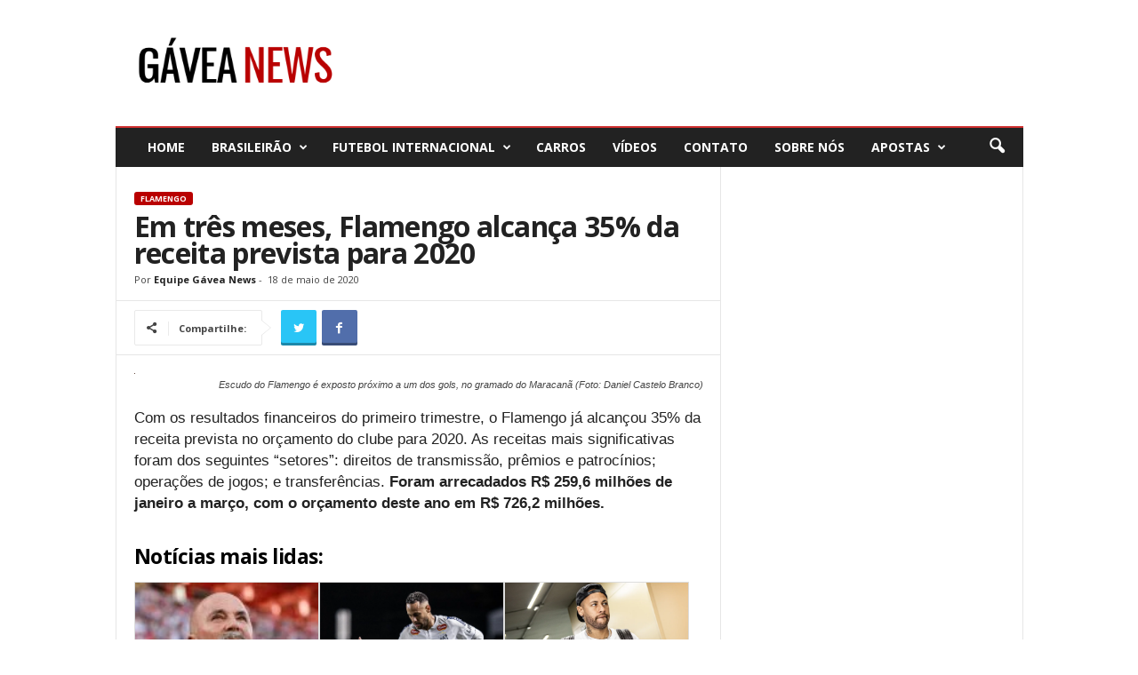

--- FILE ---
content_type: text/html; charset=UTF-8
request_url: https://www.gaveanews.com/index.php/2020/05/18/em-tres-meses-flamengo-alcanca-35-da-receita-prevista-para-2020/
body_size: 93125
content:
<!doctype html >



<head>
    <title>Em três meses, Flamengo alcança 35% da receita prevista para 2020</title><link rel="preload" as="style" href="https://fonts.googleapis.com/css?family=Open%20Sans%3A300%2C400%2C600%2C700%7CRoboto%20Condensed%3A300%2C300italic%2C400%2C400italic%2C700%2C700italic&#038;display=swap" /><link rel="stylesheet" href="https://fonts.googleapis.com/css?family=Open%20Sans%3A300%2C400%2C600%2C700%7CRoboto%20Condensed%3A300%2C300italic%2C400%2C400italic%2C700%2C700italic&#038;display=swap" media="print" onload="this.media='all'" /><noscript><link rel="stylesheet" href="https://fonts.googleapis.com/css?family=Open%20Sans%3A300%2C400%2C600%2C700%7CRoboto%20Condensed%3A300%2C300italic%2C400%2C400italic%2C700%2C700italic&#038;display=swap" /></noscript>
	<meta name="theme-color" content="#b90000" />
	<meta name="apple-mobile-web-app-status-bar-style" content="black-translucent">
    <meta charset="UTF-8" />
    <meta name="viewport" content="width=device-width, initial-scale=1.0">
	<link rel="pingback" href="<!--?php bloginfo( 'pingback_url' ); ?-->" />
    <meta name='robots' content='index, follow, max-image-preview:large, max-snippet:-1, max-video-preview:-1' />
<meta property="og:image" content="https://www.gaveanews.com/wp-content/uploads/2019/03/Escudo-do-Flamengo-e-exposto-proximo-a-um-dos-gols-no-gramado-do-Maracana.webp" /><link rel="icon" type="image/png" href="https://www.gaveanews.com/wp-content/uploads/cropped-cropped-0bbn1_Du_400x400-32x32-1-300x300.webp"><link rel="apple-touch-icon-precomposed" sizes="76x76" href="https://www.gaveanews.com/wp-content/uploads/Logo-Gávea-News.webp"/><link rel="apple-touch-icon-precomposed" sizes="120x120" href="https://www.gaveanews.com/wp-content/uploads/Logo-Gávea-News.webp"/><link rel="apple-touch-icon-precomposed" sizes="152x152" href="https://www.gaveanews.com/wp-content/uploads/Logo-Gávea-News.webp"/><link rel="apple-touch-icon-precomposed" sizes="114x114" href="https://www.gaveanews.com/wp-content/uploads/Logo-Gávea-News.webp"/><link rel="apple-touch-icon-precomposed" sizes="144x144" href="https://www.gaveanews.com/wp-content/uploads/Logo-Gávea-News.webp"/>
	
	<title>Em três meses, Flamengo alcança 35% da receita prevista para 2020</title>
	<link rel="canonical" href="https://www.gaveanews.com/index.php/2020/05/18/em-tres-meses-flamengo-alcanca-35-da-receita-prevista-para-2020/" />
	<meta property="og:locale" content="pt_BR" />
	<meta property="og:type" content="article" />
	<meta property="og:title" content="Em três meses, Flamengo alcança 35% da receita prevista para 2020" />
	<meta property="og:description" content="Com os resultados financeiros do primeiro trimestre, o Flamengo já alcançou 35% da receita prevista no orçamento do clube para 2020. As receitas mais significativas foram dos seguintes &#8220;setores&#8221;: direitos de transmissão, prêmios e patrocínios; operações de jogos; e transferências. Foram arrecadados R$ 259,6 milhões de janeiro a março, com o orçamento deste ano em R$ [&hellip;]" />
	<meta property="og:url" content="https://www.gaveanews.com/index.php/2020/05/18/em-tres-meses-flamengo-alcanca-35-da-receita-prevista-para-2020/" />
	<meta property="og:site_name" content="Gávea News" />
	<meta property="article:publisher" content="https://facebook.com/gaveaNews/" />
	<meta property="article:published_time" content="2020-05-18T13:40:32+00:00" />
	<meta property="article:modified_time" content="2020-05-18T13:40:38+00:00" />
	<meta property="og:image" content="https://www.gaveanews.com/wp-content/uploads/2019/03/Escudo-do-Flamengo-e-exposto-proximo-a-um-dos-gols-no-gramado-do-Maracana.webp" />
	<meta property="og:image:width" content="1" />
	<meta property="og:image:height" content="1" />
	<meta property="og:image:type" content="image/jpeg" />
	<meta name="author" content="Equipe Gávea News" />
	<meta name="twitter:card" content="summary_large_image" />
	<meta name="twitter:label1" content="Escrito por" />
	<meta name="twitter:data1" content="Equipe Gávea News" />
	<meta name="twitter:label2" content="Est. tempo de leitura" />
	<meta name="twitter:data2" content="2 minutos" />
	<script type="application/ld+json" class="yoast-schema-graph">{"@context":"https://schema.org","@graph":[{"@type":"WebPage","@id":"https://www.gaveanews.com/index.php/2020/05/18/em-tres-meses-flamengo-alcanca-35-da-receita-prevista-para-2020/","url":"https://www.gaveanews.com/index.php/2020/05/18/em-tres-meses-flamengo-alcanca-35-da-receita-prevista-para-2020/","name":"Em três meses, Flamengo alcança 35% da receita prevista para 2020","isPartOf":{"@id":"https://www.gaveanews.com/#website"},"primaryImageOfPage":{"@id":"https://www.gaveanews.com/index.php/2020/05/18/em-tres-meses-flamengo-alcanca-35-da-receita-prevista-para-2020/#primaryimage"},"image":{"@id":"https://www.gaveanews.com/index.php/2020/05/18/em-tres-meses-flamengo-alcanca-35-da-receita-prevista-para-2020/#primaryimage"},"thumbnailUrl":"https://www.gaveanews.com/wp-content/uploads/2019/03/Escudo-do-Flamengo-e-exposto-proximo-a-um-dos-gols-no-gramado-do-Maracana.webp","datePublished":"2020-05-18T13:40:32+00:00","dateModified":"2020-05-18T13:40:38+00:00","author":{"@id":"https://www.gaveanews.com/#/schema/person/2ec14f73fb96be2caf28f91afb14749d"},"breadcrumb":{"@id":"https://www.gaveanews.com/index.php/2020/05/18/em-tres-meses-flamengo-alcanca-35-da-receita-prevista-para-2020/#breadcrumb"},"inLanguage":"pt-BR","potentialAction":[{"@type":"ReadAction","target":["https://www.gaveanews.com/index.php/2020/05/18/em-tres-meses-flamengo-alcanca-35-da-receita-prevista-para-2020/"]}]},{"@type":"ImageObject","inLanguage":"pt-BR","@id":"https://www.gaveanews.com/index.php/2020/05/18/em-tres-meses-flamengo-alcanca-35-da-receita-prevista-para-2020/#primaryimage","url":"https://www.gaveanews.com/wp-content/uploads/2019/03/Escudo-do-Flamengo-e-exposto-proximo-a-um-dos-gols-no-gramado-do-Maracana.webp","contentUrl":"https://www.gaveanews.com/wp-content/uploads/2019/03/Escudo-do-Flamengo-e-exposto-proximo-a-um-dos-gols-no-gramado-do-Maracana.webp","caption":"Escudo do Flamengo é exposto próximo a um dos gols, no gramado do Maracanã (Foto: Daniel Castelo Branco)"},{"@type":"BreadcrumbList","@id":"https://www.gaveanews.com/index.php/2020/05/18/em-tres-meses-flamengo-alcanca-35-da-receita-prevista-para-2020/#breadcrumb","itemListElement":[{"@type":"ListItem","position":1,"name":"Home","item":"https://www.gaveanews.com/"},{"@type":"ListItem","position":2,"name":"Em três meses, Flamengo alcança 35% da receita prevista para 2020"}]},{"@type":"WebSite","@id":"https://www.gaveanews.com/#website","url":"https://www.gaveanews.com/","name":"Gávea News","description":"Veja todas as notícias sobre o Flamengo: Contratações, categorias de base, resultados das partidas, tabela de classificação, próximos jogos!","potentialAction":[{"@type":"SearchAction","target":{"@type":"EntryPoint","urlTemplate":"https://www.gaveanews.com/?s={search_term_string}"},"query-input":{"@type":"PropertyValueSpecification","valueRequired":true,"valueName":"search_term_string"}}],"inLanguage":"pt-BR"},{"@type":"Person","@id":"https://www.gaveanews.com/#/schema/person/2ec14f73fb96be2caf28f91afb14749d","name":"Equipe Gávea News","image":{"@type":"ImageObject","inLanguage":"pt-BR","@id":"https://www.gaveanews.com/#/schema/person/image/","url":"https://secure.gravatar.com/avatar/1e1956f1facbffd3f8fa53a326721950116b3b9dc9bd44939c01180fd4a745a9?s=96&d=mm&r=g","contentUrl":"https://secure.gravatar.com/avatar/1e1956f1facbffd3f8fa53a326721950116b3b9dc9bd44939c01180fd4a745a9?s=96&d=mm&r=g","caption":"Equipe Gávea News"}}]}</script>
	


<link rel="amphtml" href="https://www.gaveanews.com/index.php/2020/05/18/em-tres-meses-flamengo-alcanca-35-da-receita-prevista-para-2020/amp/" /><link rel='dns-prefetch' href='//www.gaveanews.com' />
<link rel='dns-prefetch' href='//www.googletagmanager.com' />
<link rel='dns-prefetch' href='//fonts.googleapis.com' />
<link href='https://fonts.gstatic.com' crossorigin rel='preconnect' />
<link rel="alternate" type="application/rss+xml" title="Feed para Gávea News &raquo;" href="https://www.gaveanews.com/index.php/feed/" />
<link rel="alternate" type="application/rss+xml" title="Feed de comentários para Gávea News &raquo;" href="https://www.gaveanews.com/index.php/comments/feed/" />
<link rel="alternate" type="application/rss+xml" title="Feed de comentários para Gávea News &raquo; Em três meses, Flamengo alcança 35% da receita prevista para 2020" href="https://www.gaveanews.com/index.php/2020/05/18/em-tres-meses-flamengo-alcanca-35-da-receita-prevista-para-2020/feed/" />
<link rel="alternate" title="oEmbed (JSON)" type="application/json+oembed" href="https://www.gaveanews.com/index.php/wp-json/oembed/1.0/embed?url=https%3A%2F%2Fwww.gaveanews.com%2Findex.php%2F2020%2F05%2F18%2Fem-tres-meses-flamengo-alcanca-35-da-receita-prevista-para-2020%2F" />
<link rel="alternate" title="oEmbed (XML)" type="text/xml+oembed" href="https://www.gaveanews.com/index.php/wp-json/oembed/1.0/embed?url=https%3A%2F%2Fwww.gaveanews.com%2Findex.php%2F2020%2F05%2F18%2Fem-tres-meses-flamengo-alcanca-35-da-receita-prevista-para-2020%2F&#038;format=xml" />
<style id='wp-img-auto-sizes-contain-inline-css' type='text/css'>
img:is([sizes=auto i],[sizes^="auto," i]){contain-intrinsic-size:3000px 1500px}
/*# sourceURL=wp-img-auto-sizes-contain-inline-css */
</style>
<style id='wp-block-library-inline-css' type='text/css'>
:root{--wp-block-synced-color:#7a00df;--wp-block-synced-color--rgb:122,0,223;--wp-bound-block-color:var(--wp-block-synced-color);--wp-editor-canvas-background:#ddd;--wp-admin-theme-color:#007cba;--wp-admin-theme-color--rgb:0,124,186;--wp-admin-theme-color-darker-10:#006ba1;--wp-admin-theme-color-darker-10--rgb:0,107,160.5;--wp-admin-theme-color-darker-20:#005a87;--wp-admin-theme-color-darker-20--rgb:0,90,135;--wp-admin-border-width-focus:2px}@media (min-resolution:192dpi){:root{--wp-admin-border-width-focus:1.5px}}.wp-element-button{cursor:pointer}:root .has-very-light-gray-background-color{background-color:#eee}:root .has-very-dark-gray-background-color{background-color:#313131}:root .has-very-light-gray-color{color:#eee}:root .has-very-dark-gray-color{color:#313131}:root .has-vivid-green-cyan-to-vivid-cyan-blue-gradient-background{background:linear-gradient(135deg,#00d084,#0693e3)}:root .has-purple-crush-gradient-background{background:linear-gradient(135deg,#34e2e4,#4721fb 50%,#ab1dfe)}:root .has-hazy-dawn-gradient-background{background:linear-gradient(135deg,#faaca8,#dad0ec)}:root .has-subdued-olive-gradient-background{background:linear-gradient(135deg,#fafae1,#67a671)}:root .has-atomic-cream-gradient-background{background:linear-gradient(135deg,#fdd79a,#004a59)}:root .has-nightshade-gradient-background{background:linear-gradient(135deg,#330968,#31cdcf)}:root .has-midnight-gradient-background{background:linear-gradient(135deg,#020381,#2874fc)}:root{--wp--preset--font-size--normal:16px;--wp--preset--font-size--huge:42px}.has-regular-font-size{font-size:1em}.has-larger-font-size{font-size:2.625em}.has-normal-font-size{font-size:var(--wp--preset--font-size--normal)}.has-huge-font-size{font-size:var(--wp--preset--font-size--huge)}.has-text-align-center{text-align:center}.has-text-align-left{text-align:left}.has-text-align-right{text-align:right}.has-fit-text{white-space:nowrap!important}#end-resizable-editor-section{display:none}.aligncenter{clear:both}.items-justified-left{justify-content:flex-start}.items-justified-center{justify-content:center}.items-justified-right{justify-content:flex-end}.items-justified-space-between{justify-content:space-between}.screen-reader-text{border:0;clip-path:inset(50%);height:1px;margin:-1px;overflow:hidden;padding:0;position:absolute;width:1px;word-wrap:normal!important}.screen-reader-text:focus{background-color:#ddd;clip-path:none;color:#444;display:block;font-size:1em;height:auto;left:5px;line-height:normal;padding:15px 23px 14px;text-decoration:none;top:5px;width:auto;z-index:100000}html :where(.has-border-color){border-style:solid}html :where([style*=border-top-color]){border-top-style:solid}html :where([style*=border-right-color]){border-right-style:solid}html :where([style*=border-bottom-color]){border-bottom-style:solid}html :where([style*=border-left-color]){border-left-style:solid}html :where([style*=border-width]){border-style:solid}html :where([style*=border-top-width]){border-top-style:solid}html :where([style*=border-right-width]){border-right-style:solid}html :where([style*=border-bottom-width]){border-bottom-style:solid}html :where([style*=border-left-width]){border-left-style:solid}html :where(img[class*=wp-image-]){height:auto;max-width:100%}:where(figure){margin:0 0 1em}html :where(.is-position-sticky){--wp-admin--admin-bar--position-offset:var(--wp-admin--admin-bar--height,0px)}@media screen and (max-width:600px){html :where(.is-position-sticky){--wp-admin--admin-bar--position-offset:0px}}
/*wp_block_styles_on_demand_placeholder:6946d03a3f536*/
/*# sourceURL=wp-block-library-inline-css */
</style>
<style id='classic-theme-styles-inline-css' type='text/css'>
/*! This file is auto-generated */
.wp-block-button__link{color:#fff;background-color:#32373c;border-radius:9999px;box-shadow:none;text-decoration:none;padding:calc(.667em + 2px) calc(1.333em + 2px);font-size:1.125em}.wp-block-file__button{background:#32373c;color:#fff;text-decoration:none}
/*# sourceURL=/wp-includes/css/classic-themes.min.css */
</style>
<link data-minify="1" rel='stylesheet' id='ga4-top-posts-css-css' href='https://www.gaveanews.com/wp-content/cache/min/1/wp-content/plugins/ga4-top/css/ga4-top-posts.css?ver=1766197070' type='text/css' media='all' />
<link rel='stylesheet' id='gn-frontend-gnfollow-style-css' href='https://www.gaveanews.com/wp-content/plugins/gn-publisher/assets/css/gn-frontend-gnfollow.min.css?ver=1.5.25' type='text/css' media='all' />

<link data-minify="1"   data-wpacu-to-be-preloaded-basic='1' rel='stylesheet' id='td-theme-css' href='https://www.gaveanews.com/wp-content/cache/min/1/wp-content/cache/asset-cleanup/css/item/newsmag__style-css-v972c2d1cedfe9d8d5f67713c366b27d934149ead.css?ver=1766197070' type='text/css' media='all' />
<link rel='stylesheet' id='wp-block-paragraph-css' href='https://www.gaveanews.com/wp-includes/blocks/paragraph/style.min.css?ver=6.9' type='text/css' media='all' />
<script type="text/javascript" src="https://www.gaveanews.com/wp-content/plugins/enable-jquery-migrate-helper/js/jquery/jquery-1.12.4-wp.js?ver=1.12.4-wp" id="jquery-core-js"></script>
<script type="text/javascript" src="https://www.gaveanews.com/wp-content/plugins/enable-jquery-migrate-helper/js/jquery-migrate/jquery-migrate-1.4.1-wp.js?ver=1.4.1-wp" id="jquery-migrate-js"></script>


<!-- Snippet do Google Análises adicionado pelo Site Kit -->
<script type="text/javascript" src="https://www.googletagmanager.com/gtag/js?id=G-322LMRBPYD" id="google_gtagjs-js" async></script>
<script type="text/javascript" id="google_gtagjs-js-after">
/* <![CDATA[ */
window.dataLayer = window.dataLayer || [];function gtag(){dataLayer.push(arguments);}
gtag("set","linker",{"domains":["www.gaveanews.com"]});
gtag("js", new Date());
gtag("set", "developer_id.dZTNiMT", true);
gtag("config", "G-322LMRBPYD");
//# sourceURL=google_gtagjs-js-after
/* ]]> */
</script>
<link rel="https://api.w.org/" href="https://www.gaveanews.com/index.php/wp-json/" /><link rel="alternate" title="JSON" type="application/json" href="https://www.gaveanews.com/index.php/wp-json/wp/v2/posts/40597" /><link rel="EditURI" type="application/rsd+xml" title="RSD" href="https://www.gaveanews.com/xmlrpc.php?rsd" />
<link rel='shortlink' href='https://www.gaveanews.com/?p=40597' />

<script>(function(w,d,s,l,i){w[l]=w[l]||[];w[l].push({'gtm.start':
new Date().getTime(),event:'gtm.js'});var f=d.getElementsByTagName(s)[0],
j=d.createElement(s),dl=l!='dataLayer'?'&l='+l:'';j.async=true;j.src=
'https://www.googletagmanager.com/gtm.js?id='+i+dl;f.parentNode.insertBefore(j,f);
})(window,document,'script','dataLayer','GTM-KFCW6KR7');</script>

    <meta name="google-site-verification" content="5eLGjyNbp3EwRAUNJPTJ4cAUmikYTpLqs1AaNv7Hkjc">





<script>
    
    

	    var tdBlocksArray = []; //here we store all the items for the current page

	    //td_block class - each ajax block uses a object of this class for requests
	    function tdBlock() {
		    this.id = '';
		    this.block_type = 1; //block type id (1-234 etc)
		    this.atts = '';
		    this.td_column_number = '';
		    this.td_current_page = 1; //
		    this.post_count = 0; //from wp
		    this.found_posts = 0; //from wp
		    this.max_num_pages = 0; //from wp
		    this.td_filter_value = ''; //current live filter value
		    this.is_ajax_running = false;
		    this.td_user_action = ''; // load more or infinite loader (used by the animation)
		    this.header_color = '';
		    this.ajax_pagination_infinite_stop = ''; //show load more at page x
	    }


        // td_js_generator - mini detector
        (function(){
            var htmlTag = document.getElementsByTagName("html")[0];

	        if ( navigator.userAgent.indexOf("MSIE 10.0") > -1 ) {
                htmlTag.className += ' ie10';
            }

            if ( !!navigator.userAgent.match(/Trident.*rv\:11\./) ) {
                htmlTag.className += ' ie11';
            }

	        if ( navigator.userAgent.indexOf("Edge") > -1 ) {
                htmlTag.className += ' ieEdge';
            }

            if ( /(iPad|iPhone|iPod)/g.test(navigator.userAgent) ) {
                htmlTag.className += ' td-md-is-ios';
            }

            var user_agent = navigator.userAgent.toLowerCase();
            if ( user_agent.indexOf("android") > -1 ) {
                htmlTag.className += ' td-md-is-android';
            }

            if ( -1 !== navigator.userAgent.indexOf('Mac OS X')  ) {
                htmlTag.className += ' td-md-is-os-x';
            }

            if ( /chrom(e|ium)/.test(navigator.userAgent.toLowerCase()) ) {
               htmlTag.className += ' td-md-is-chrome';
            }

            if ( -1 !== navigator.userAgent.indexOf('Firefox') ) {
                htmlTag.className += ' td-md-is-firefox';
            }

            if ( -1 !== navigator.userAgent.indexOf('Safari') && -1 === navigator.userAgent.indexOf('Chrome') ) {
                htmlTag.className += ' td-md-is-safari';
            }

            if( -1 !== navigator.userAgent.indexOf('IEMobile') ){
                htmlTag.className += ' td-md-is-iemobile';
            }

        })();




        var tdLocalCache = {};

        ( function () {
            "use strict";

            tdLocalCache = {
                data: {},
                remove: function (resource_id) {
                    delete tdLocalCache.data[resource_id];
                },
                exist: function (resource_id) {
                    return tdLocalCache.data.hasOwnProperty(resource_id) && tdLocalCache.data[resource_id] !== null;
                },
                get: function (resource_id) {
                    return tdLocalCache.data[resource_id];
                },
                set: function (resource_id, cachedData) {
                    tdLocalCache.remove(resource_id);
                    tdLocalCache.data[resource_id] = cachedData;
                }
            };
        })();

    
    
var td_viewport_interval_list=[{"limitBottom":767,"sidebarWidth":251},{"limitBottom":1023,"sidebarWidth":339}];
var td_animation_stack_effect="type0";
var tds_animation_stack=true;
var td_animation_stack_specific_selectors=".entry-thumb, img";
var td_animation_stack_general_selectors=".td-animation-stack img, .post img";
var td_ajax_url="https:\/\/www.gaveanews.com\/wp-admin\/admin-ajax.php?td_theme_name=Newsmag&v=4.4";
var td_get_template_directory_uri="https:\/\/www.gaveanews.com\/wp-content\/themes\/Newsmag";
var tds_snap_menu="";
var tds_logo_on_sticky="show";
var tds_header_style="";
var td_please_wait="Aguarde...";
var td_email_user_pass_incorrect="Usu\u00e1rio ou senha incorreta!";
var td_email_user_incorrect="E-mail ou nome de usu\u00e1rio incorreto!";
var td_email_incorrect="E-mail incorreto!";
var tds_more_articles_on_post_enable="";
var tds_more_articles_on_post_time_to_wait="1";
var tds_more_articles_on_post_pages_distance_from_top=0;
var tds_theme_color_site_wide="#b90000";
var tds_smart_sidebar="";
var tdThemeName="Newsmag";
var td_magnific_popup_translation_tPrev="Anterior (Seta para a esquerda )";
var td_magnific_popup_translation_tNext="Avan\u00e7ar (Seta para a direita)";
var td_magnific_popup_translation_tCounter="%curr% de %total%";
var td_magnific_popup_translation_ajax_tError="O conte\u00fado de %url% n\u00e3o pode ser carregado.";
var td_magnific_popup_translation_image_tError="A imagem #%curr% n\u00e3o pode ser carregada.";
var tdDateNamesI18n={"month_names":["janeiro","fevereiro","mar\u00e7o","abril","maio","junho","julho","agosto","setembro","outubro","novembro","dezembro"],"month_names_short":["jan","fev","mar","abr","maio","jun","jul","ago","set","out","nov","dez"],"day_names":["domingo","segunda-feira","ter\u00e7a-feira","quarta-feira","quinta-feira","sexta-feira","s\u00e1bado"],"day_names_short":["dom","seg","ter","qua","qui","sex","s\u00e1b"]};
var td_ad_background_click_link="";
var td_ad_background_click_target="";
</script>




<style>
    
.td-header-border:before,
    .td-trending-now-title,
    .td_block_mega_menu .td_mega_menu_sub_cats .cur-sub-cat,
    .td-post-category:hover,
    .td-header-style-2 .td-header-sp-logo,
    .td-next-prev-wrap a:hover i,
    .page-nav .current,
    .widget_calendar tfoot a:hover,
    .td-footer-container .widget_search .wpb_button:hover,
    .td-scroll-up-visible,
    .dropcap,
    .td-category a,
    input[type="submit"]:hover,
    .td-post-small-box a:hover,
    .td-404-sub-sub-title a:hover,
    .td-rating-bar-wrap div,
    .td_top_authors .td-active .td-author-post-count,
    .td_top_authors .td-active .td-author-comments-count,
    .td_smart_list_3 .td-sml3-top-controls i:hover,
    .td_smart_list_3 .td-sml3-bottom-controls i:hover,
    .td_wrapper_video_playlist .td_video_controls_playlist_wrapper,
    .td-read-more a:hover,
    .td-login-wrap .btn,
    .td_display_err,
    .td-header-style-6 .td-top-menu-full,
    #bbpress-forums button:hover,
    #bbpress-forums .bbp-pagination .current,
    .bbp_widget_login .button:hover,
    .header-search-wrap .td-drop-down-search .btn:hover,
    .td-post-text-content .more-link-wrap:hover a,
    #buddypress div.item-list-tabs ul li > a span,
    #buddypress div.item-list-tabs ul li > a:hover span,
    #buddypress input[type=submit]:hover,
    #buddypress a.button:hover span,
    #buddypress div.item-list-tabs ul li.selected a span,
    #buddypress div.item-list-tabs ul li.current a span,
    #buddypress input[type=submit]:focus,
    .td-grid-style-3 .td-big-grid-post .td-module-thumb a:last-child:before,
    .td-grid-style-4 .td-big-grid-post .td-module-thumb a:last-child:before,
    .td-grid-style-5 .td-big-grid-post .td-module-thumb:after,
    .td_category_template_2 .td-category-siblings .td-category a:hover,
    .td-weather-week:before,
    .td-weather-information:before,
     .td_3D_btn,
    .td_shadow_btn,
    .td_default_btn,
    .td_square_btn, 
    .td_outlined_btn:hover {
        background-color: #b90000;
    }

    @media (max-width: 767px) {
        .td-category a.td-current-sub-category {
            background-color: #b90000;
        }
    }

    .woocommerce .onsale,
    .woocommerce .woocommerce a.button:hover,
    .woocommerce-page .woocommerce .button:hover,
    .single-product .product .summary .cart .button:hover,
    .woocommerce .woocommerce .product a.button:hover,
    .woocommerce .product a.button:hover,
    .woocommerce .product #respond input#submit:hover,
    .woocommerce .checkout input#place_order:hover,
    .woocommerce .woocommerce.widget .button:hover,
    .woocommerce .woocommerce-message .button:hover,
    .woocommerce .woocommerce-error .button:hover,
    .woocommerce .woocommerce-info .button:hover,
    .woocommerce.widget .ui-slider .ui-slider-handle,
    .vc_btn-black:hover,
	.wpb_btn-black:hover,
	.item-list-tabs .feed:hover a,
	.td-smart-list-button:hover {
    	background-color: #b90000 !important;
    }

    .td-header-sp-top-menu .top-header-menu > .current-menu-item > a,
    .td-header-sp-top-menu .top-header-menu > .current-menu-ancestor > a,
    .td-header-sp-top-menu .top-header-menu > .current-category-ancestor > a,
    .td-header-sp-top-menu .top-header-menu > li > a:hover,
    .td-header-sp-top-menu .top-header-menu > .sfHover > a,
    .top-header-menu ul .current-menu-item > a,
    .top-header-menu ul .current-menu-ancestor > a,
    .top-header-menu ul .current-category-ancestor > a,
    .top-header-menu ul li > a:hover,
    .top-header-menu ul .sfHover > a,
    .sf-menu ul .td-menu-item > a:hover,
    .sf-menu ul .sfHover > a,
    .sf-menu ul .current-menu-ancestor > a,
    .sf-menu ul .current-category-ancestor > a,
    .sf-menu ul .current-menu-item > a,
    .td_module_wrap:hover .entry-title a,
    .td_mod_mega_menu:hover .entry-title a,
    .footer-email-wrap a,
    .widget a:hover,
    .td-footer-container .widget_calendar #today,
    .td-category-pulldown-filter a.td-pulldown-category-filter-link:hover,
    .td-load-more-wrap a:hover,
    .td-post-next-prev-content a:hover,
    .td-author-name a:hover,
    .td-author-url a:hover,
    .td_mod_related_posts:hover .entry-title a,
    .td-search-query,
    .header-search-wrap .td-drop-down-search .result-msg a:hover,
    .td_top_authors .td-active .td-authors-name a,
    .post blockquote p,
    .td-post-content blockquote p,
    .page blockquote p,
    .comment-list cite a:hover,
    .comment-list cite:hover,
    .comment-list .comment-reply-link:hover,
    a,
    .white-menu #td-header-menu .sf-menu > li > a:hover,
    .white-menu #td-header-menu .sf-menu > .current-menu-ancestor > a,
    .white-menu #td-header-menu .sf-menu > .current-menu-item > a,
    .td_quote_on_blocks,
    #bbpress-forums .bbp-forum-freshness a:hover,
    #bbpress-forums .bbp-topic-freshness a:hover,
    #bbpress-forums .bbp-forums-list li a:hover,
    #bbpress-forums .bbp-forum-title:hover,
    #bbpress-forums .bbp-topic-permalink:hover,
    #bbpress-forums .bbp-topic-started-by a:hover,
    #bbpress-forums .bbp-topic-started-in a:hover,
    #bbpress-forums .bbp-body .super-sticky li.bbp-topic-title .bbp-topic-permalink,
    #bbpress-forums .bbp-body .sticky li.bbp-topic-title .bbp-topic-permalink,
    #bbpress-forums #subscription-toggle a:hover,
    #bbpress-forums #favorite-toggle a:hover,
    .woocommerce-account .woocommerce-MyAccount-navigation a:hover,
    .widget_display_replies .bbp-author-name,
    .widget_display_topics .bbp-author-name,
    .archive .widget_archive .current,
    .archive .widget_archive .current a,
    .td-subcategory-header .td-category-siblings .td-subcat-dropdown a.td-current-sub-category,
    .td-subcategory-header .td-category-siblings .td-subcat-dropdown a:hover,
    .td-pulldown-filter-display-option:hover,
    .td-pulldown-filter-display-option .td-pulldown-filter-link:hover,
    .td_normal_slide .td-wrapper-pulldown-filter .td-pulldown-filter-list a:hover,
    #buddypress ul.item-list li div.item-title a:hover,
    .td_block_13 .td-pulldown-filter-list a:hover,
    .td_smart_list_8 .td-smart-list-dropdown-wrap .td-smart-list-button:hover,
    .td_smart_list_8 .td-smart-list-dropdown-wrap .td-smart-list-button:hover i,
    .td-sub-footer-container a:hover,
    .td-instagram-user a,
     .td_outlined_btn {
        color: #b90000;
    }

    .td-mega-menu .wpb_content_element li a:hover,
    .td_login_tab_focus {
        color: #b90000 !important;
    }

    .td-next-prev-wrap a:hover i,
    .page-nav .current,
    .widget_tag_cloud a:hover,
    .post .td_quote_box,
    .page .td_quote_box,
    .td-login-panel-title,
    #bbpress-forums .bbp-pagination .current,
    .td_category_template_2 .td-category-siblings .td-category a:hover,
    .page-template-page-pagebuilder-latest .td-instagram-user,
     .td_outlined_btn {
        border-color: #b90000;
    }

    .td_wrapper_video_playlist .td_video_currently_playing:after,
    .item-list-tabs .feed:hover {
        border-color: #b90000 !important;
    }


    
    .td-pb-row [class*="td-pb-span"],
    .td-pb-border-top,
    .page-template-page-title-sidebar-php .td-page-content > .wpb_row:first-child,
    .td-post-sharing,
    .td-post-content,
    .td-post-next-prev,
    .author-box-wrap,
    .td-comments-title-wrap,
    .comment-list,
    .comment-respond,
    .td-post-template-5 header,
    .td-container,
    .wpb_content_element,
    .wpb_column,
    .wpb_row,
    .white-menu .td-header-container .td-header-main-menu,
    .td-post-template-1 .td-post-content,
    .td-post-template-4 .td-post-sharing-top,
    .td-header-style-6 .td-header-header .td-make-full,
    #disqus_thread,
    .page-template-page-pagebuilder-title-php .td-page-content > .wpb_row:first-child,
    .td-footer-container:before {
        border-color: #e6e6e6;
    }
    .td-top-border {
        border-color: #e6e6e6 !important;
    }
    .td-container-border:after,
    .td-next-prev-separator,
    .td-container .td-pb-row .wpb_column:before,
    .td-container-border:before,
    .td-main-content:before,
    .td-main-sidebar:before,
    .td-pb-row .td-pb-span4:nth-of-type(3):after,
    .td-pb-row .td-pb-span4:nth-last-of-type(3):after {
    	background-color: #e6e6e6;
    }
    @media (max-width: 767px) {
    	.white-menu .td-header-main-menu {
      		border-color: #e6e6e6;
      	}
    }



    
    .td-header-border:before {
        background-color: #ffffff;
    }

    
    .td-menu-background:before,
    .td-search-background:before {
        background: rgba(0,0,0,0.5);
        background: -moz-linear-gradient(top, rgba(0,0,0,0.5) 0%, rgba(0,0,0,0.6) 100%);
        background: -webkit-gradient(left top, left bottom, color-stop(0%, rgba(0,0,0,0.5)), color-stop(100%, rgba(0,0,0,0.6)));
        background: -webkit-linear-gradient(top, rgba(0,0,0,0.5) 0%, rgba(0,0,0,0.6) 100%);
        background: -o-linear-gradient(top, rgba(0,0,0,0.5) 0%, @mobileu_gradient_two_mob 100%);
        background: -ms-linear-gradient(top, rgba(0,0,0,0.5) 0%, rgba(0,0,0,0.6) 100%);
        background: linear-gradient(to bottom, rgba(0,0,0,0.5) 0%, rgba(0,0,0,0.6) 100%);
        filter: progid:DXImageTransform.Microsoft.gradient( startColorstr='rgba(0,0,0,0.5)', endColorstr='rgba(0,0,0,0.6)', GradientType=0 );
    }

    
    .td-menu-background:after,
    .td-search-background:after {
        background-size: auto;
    }

    
    .td-post-template-default header .entry-title {
        line-height:30px;
	font-weight:bold;
	
    }
    
    .td-post-content p,
    .td-post-content {
        font-size:17px;
	
    }
    
    .td-post-content h1 {
        font-weight:bold;
	
    }
    
    .td-post-content h2 {
        font-size:23px;
	font-weight:bold;
	
    }
    
    .td-post-content h3 {
        font-weight:bold;
	
    }
    
    .td-post-content h4 {
        font-weight:bold;
	
    }
    
    .td-post-content h5 {
        font-weight:bold;
	
    }
    
    .td-post-content h6 {
        font-weight:bold;
	
    }





    
    .td-post-template-default .td-post-sub-title,
    .td-post-template-1 .td-post-sub-title,
    .td-post-template-5 .td-post-sub-title,
    .td-post-template-7 .td-post-sub-title,
    .td-post-template-8 .td-post-sub-title {
        font-family:Verdana, Geneva, sans-serif;
	font-size:15px;
	font-style:normal;
	
    }
    
    .td-page-content p,
    .td-page-content li,
    .td-page-content .td_block_text_with_title,
    .woocommerce-page .page-description > p,
    .wpb_text_column p {
    	font-size:17px;
	
    }
    
    .td-page-content h1,
    .wpb_text_column h1 {
    	font-weight:bold;
	
    }
    
    .td-page-content h2,
    .wpb_text_column h2 {
    	font-size:22px;
	font-weight:bold;
	
    }
    
    .td-page-content h3,
    .wpb_text_column h3 {
    	font-weight:bold;
	
    }
    
    .td-page-content h4,
    .wpb_text_column h4 {
    	font-weight:bold;
	
    }
    
    .td-page-content h5,
    .wpb_text_column h5 {
    	font-weight:bold;
	
    }
    
    .td-page-content h6,
    .wpb_text_column h6 {
    	font-weight:bold;
	
    }



    
    .td-footer-container::before {
        background-size: cover;
    }

    
    .td-footer-container::before {
        opacity: 0.1;
    }
</style>

<meta name="google-site-verification" content="xGf56kjhOhJmJ6cvh7y8m4uxhA7AnE2wLm5QkmAKgDM" />

<meta name="msvalidate.01" content="0CEF9A4CB1FFA6D485622EEC0B1934F6" />

<meta name="ga-site-verification" content="k3FEbfsa6F1DhH7h1h5y5FHR" />



<meta name="publication-media-verification"content="7934cbd042cc4ce887a4adbde1baa425">

<link rel="icon" href="https://www.gaveanews.com/wp-content/uploads/cropped-cropped-0bbn1_Du_400x400-32x32-1-32x32.webp" sizes="32x32" />
<link rel="icon" href="https://www.gaveanews.com/wp-content/uploads/cropped-cropped-0bbn1_Du_400x400-32x32-1-192x192.webp" sizes="192x192" />
<link rel="apple-touch-icon" href="https://www.gaveanews.com/wp-content/uploads/cropped-cropped-0bbn1_Du_400x400-32x32-1-180x180.webp" />
<meta name="msapplication-TileImage" content="https://www.gaveanews.com/wp-content/uploads/cropped-cropped-0bbn1_Du_400x400-32x32-1-270x270.webp" />
<script id="wpacu-preload-async-css-fallback">
/*! LoadCSS. [c]2020 Filament Group, Inc. MIT License */
/* This file is meant as a standalone workflow for
- testing support for link[rel=preload]
- enabling async CSS loading in browsers that do not support rel=preload
- applying rel preload css once loaded, whether supported or not.
*/
(function(w){"use strict";var wpacuLoadCSS=function(href,before,media,attributes){var doc=w.document;var ss=doc.createElement('link');var ref;if(before){ref=before}else{var refs=(doc.body||doc.getElementsByTagName('head')[0]).childNodes;ref=refs[refs.length-1]}
var sheets=doc.styleSheets;if(attributes){for(var attributeName in attributes){if(attributes.hasOwnProperty(attributeName)){ss.setAttribute(attributeName,attributes[attributeName])}}}
ss.rel="stylesheet";ss.href=href;ss.media="only x";function ready(cb){if(doc.body){return cb()}
setTimeout(function(){ready(cb)})}
ready(function(){ref.parentNode.insertBefore(ss,(before?ref:ref.nextSibling))});var onwpaculoadcssdefined=function(cb){var resolvedHref=ss.href;var i=sheets.length;while(i--){if(sheets[i].href===resolvedHref){return cb()}}
setTimeout(function(){onwpaculoadcssdefined(cb)})};function wpacuLoadCB(){if(ss.addEventListener){ss.removeEventListener("load",wpacuLoadCB)}
ss.media=media||"all"}
if(ss.addEventListener){ss.addEventListener("load",wpacuLoadCB)}
ss.onwpaculoadcssdefined=onwpaculoadcssdefined;onwpaculoadcssdefined(wpacuLoadCB);return ss};if(typeof exports!=="undefined"){exports.wpacuLoadCSS=wpacuLoadCSS}else{w.wpacuLoadCSS=wpacuLoadCSS}}(typeof global!=="undefined"?global:this))
</script></head>
<body data-rsssl=1 class="wp-singular post-template-default single single-post postid-40597 single-format-standard wp-theme-Newsmag em-tres-meses-flamengo-alcanca-35-da-receita-prevista-para-2020 global-block-template-1 td-animation-stack-type0 td-full-layout" itemscope="itemscope" itemtype="https://schema.org/WebPage"><div class='code-block code-block-5' style='margin: 8px 0; clear: both;'>
<amp-analytics type="gtag" data-credentials="include">
  <script type="application/json">
    {
      "vars": {
        "gtag_id": "G-54R4E8XRMJ",
        "config": {
          "G-54R4E8XRMJ": {
            "groups": "default"
          }
        },
        "linker": {
          "domains": ["www.gaveanews.com"]
        }
      }
    }
  </script>
</amp-analytics>
</div>


        <div class="td-scroll-up"><i class="td-icon-menu-up"></i></div>

    <div class="td-menu-background"></div>
    <div class="td-search-background"></div>
<div class="td-search-wrap-mob">
	<div class="td-drop-down-search" aria-labelledby="td-header-search-button">
		<form method="get" class="td-search-form" action="https://www.gaveanews.com/">
			
			<div class="td-search-close">
				<a href="#"><i class="td-icon-close-mobile"></i></a>
			</div>
			<div role="search" class="td-search-input">
				<span>Buscar</span>
				<input id="td-header-search-mob" type="text" value="" name="s" autocomplete="off" />
			</div>
		</form>
		<div id="td-aj-search-mob"></div>
	</div>
</div>

    <div id="td-outer-wrap">
    
        <div class="td-outer-container">
        
            

<div class="td-header-container td-header-wrap td-header-style-1">
    <div class="td-header-row td-header-top-menu">
        
    </div>

    <div class="td-header-row td-header-header">
        <div class="td-header-sp-logo">
                    <a class="td-main-logo" href="https://www.gaveanews.com/">
            <img class="td-retina-data" data-retina="https://www.gaveanews.com/wp-content/uploads/2018/07/3680x1440.webp" src="https://www.gaveanews.com/wp-content/uploads/2018/07/1840x720-1.webp" alt="logo" title="logo"/>
            <span class="td-visual-hidden">Gávea News</span>
        </a>
            </div>
        <div class="td-header-sp-rec">
            
<div class="td-header-ad-wrap  td-ad">
    

</div>        </div>
    </div>

    <div class="td-header-menu-wrap">
        <div class="td-header-row td-header-border td-header-main-menu">
            <div id="td-header-menu" role="navigation">

    <div class="td-main-menu-logo td-logo-in-header">
        	<a class="td-mobile-logo td-sticky-mobile" href="https://www.gaveanews.com/">
		<img class="td-retina-data" data-retina="https://www.gaveanews.com/wp-content/uploads/2018/07/logo-transparente.webp" src="https://www.gaveanews.com/wp-content/uploads/2018/07/logo-transparente.webp" alt="logo" title="logo"/>
	</a>
		<a class="td-header-logo td-sticky-mobile" href="https://www.gaveanews.com/">
		<img class="td-retina-data" data-retina="https://www.gaveanews.com/wp-content/uploads/2018/07/3680x1440.webp" src="https://www.gaveanews.com/wp-content/uploads/2018/07/1840x720-1.webp" alt="logo" title="logo"/>
	</a>
	    </div>
    <div class="menu-td-demo-header-menu-container"><ul id="menu-td-demo-header-menu" class="sf-menu"><li id="menu-item-630" class="menu-item menu-item-type-custom menu-item-object-custom menu-item-home menu-item-first menu-item-630"><a href="https://www.gaveanews.com">Home</a></li>
<li id="menu-item-233128" class="menu-item menu-item-type-taxonomy menu-item-object-category current-post-ancestor menu-item-has-children menu-item-233128"><a href="https://www.gaveanews.com/index.php/category/brasileirao/">Brasileirão</a>
<ul class="sub-menu">
	<li id="menu-item-233129" class="menu-item menu-item-type-taxonomy menu-item-object-category menu-item-233129"><a href="https://www.gaveanews.com/index.php/category/brasileirao/atletico-mg/">Atlético-MG</a></li>
	<li id="menu-item-233130" class="menu-item menu-item-type-taxonomy menu-item-object-category menu-item-233130"><a href="https://www.gaveanews.com/index.php/category/brasileirao/bahia/">Bahia</a></li>
	<li id="menu-item-233131" class="menu-item menu-item-type-taxonomy menu-item-object-category menu-item-233131"><a href="https://www.gaveanews.com/index.php/category/brasileirao/botafogo/">Botafogo</a></li>
	<li id="menu-item-238660" class="menu-item menu-item-type-taxonomy menu-item-object-category menu-item-238660"><a href="https://www.gaveanews.com/index.php/category/brasileirao/bragantino/">Bragantino</a></li>
	<li id="menu-item-233132" class="menu-item menu-item-type-taxonomy menu-item-object-category menu-item-233132"><a href="https://www.gaveanews.com/index.php/category/brasileirao/ceara/">Ceará</a></li>
	<li id="menu-item-233133" class="menu-item menu-item-type-taxonomy menu-item-object-category menu-item-233133"><a href="https://www.gaveanews.com/index.php/category/brasileirao/corinthians/">Corinthians</a></li>
	<li id="menu-item-233135" class="menu-item menu-item-type-taxonomy menu-item-object-category menu-item-233135"><a href="https://www.gaveanews.com/index.php/category/brasileirao/cruzeiro/">Cruzeiro</a></li>
	<li id="menu-item-233127" class="menu-item menu-item-type-taxonomy menu-item-object-category current-post-ancestor current-menu-parent current-post-parent menu-item-233127"><a href="https://www.gaveanews.com/index.php/category/brasileirao/flamengo/">Flamengo</a></li>
	<li id="menu-item-238661" class="menu-item menu-item-type-taxonomy menu-item-object-category menu-item-238661"><a href="https://www.gaveanews.com/index.php/category/brasileirao/fluminense/">Fluminense</a></li>
	<li id="menu-item-238664" class="menu-item menu-item-type-taxonomy menu-item-object-category menu-item-238664"><a href="https://www.gaveanews.com/index.php/category/brasileirao/fortaleza/">Fortaleza</a></li>
	<li id="menu-item-238666" class="menu-item menu-item-type-taxonomy menu-item-object-category menu-item-238666"><a href="https://www.gaveanews.com/index.php/category/brasileirao/gremio/">Grêmio</a></li>
	<li id="menu-item-238667" class="menu-item menu-item-type-taxonomy menu-item-object-category menu-item-238667"><a href="https://www.gaveanews.com/index.php/category/brasileirao/internacional/">Internacional</a></li>
	<li id="menu-item-238668" class="menu-item menu-item-type-taxonomy menu-item-object-category menu-item-238668"><a href="https://www.gaveanews.com/index.php/category/brasileirao/juventude/">Juventude</a></li>
	<li id="menu-item-238919" class="menu-item menu-item-type-taxonomy menu-item-object-category menu-item-238919"><a href="https://www.gaveanews.com/index.php/category/brasileirao/mirassol/">Mirassol</a></li>
	<li id="menu-item-238671" class="menu-item menu-item-type-taxonomy menu-item-object-category menu-item-238671"><a href="https://www.gaveanews.com/index.php/category/brasileirao/palmeiras/">Palmeiras</a></li>
	<li id="menu-item-238672" class="menu-item menu-item-type-taxonomy menu-item-object-category menu-item-238672"><a href="https://www.gaveanews.com/index.php/category/brasileirao/santos/">Santos</a></li>
	<li id="menu-item-238673" class="menu-item menu-item-type-taxonomy menu-item-object-category menu-item-238673"><a href="https://www.gaveanews.com/index.php/category/brasileirao/sao-paulo/">São Paulo</a></li>
	<li id="menu-item-238674" class="menu-item menu-item-type-taxonomy menu-item-object-category menu-item-238674"><a href="https://www.gaveanews.com/index.php/category/brasileirao/sport/">Sport</a></li>
	<li id="menu-item-238675" class="menu-item menu-item-type-taxonomy menu-item-object-category menu-item-238675"><a href="https://www.gaveanews.com/index.php/category/brasileirao/vasco/">Vasco</a></li>
	<li id="menu-item-238676" class="menu-item menu-item-type-taxonomy menu-item-object-category menu-item-238676"><a href="https://www.gaveanews.com/index.php/category/brasileirao/vitoria/">Vitória</a></li>
</ul>
</li>
<li id="menu-item-238937" class="menu-item menu-item-type-taxonomy menu-item-object-category menu-item-has-children menu-item-238937"><a href="https://www.gaveanews.com/index.php/category/futebol-internacional/">Futebol Internacional</a>
<ul class="sub-menu">
	<li id="menu-item-238936" class="menu-item menu-item-type-taxonomy menu-item-object-category menu-item-238936"><a href="https://www.gaveanews.com/index.php/category/saudi-pro-league/al-nassr/">Al-Nassr</a></li>
	<li id="menu-item-238920" class="menu-item menu-item-type-taxonomy menu-item-object-category menu-item-238920"><a href="https://www.gaveanews.com/index.php/category/premier-league/arsenal/">Arsenal</a></li>
	<li id="menu-item-238921" class="menu-item menu-item-type-taxonomy menu-item-object-category menu-item-238921"><a href="https://www.gaveanews.com/index.php/category/la-liga/atletico-de-madrid/">Atlético de Madrid</a></li>
	<li id="menu-item-238922" class="menu-item menu-item-type-taxonomy menu-item-object-category menu-item-238922"><a href="https://www.gaveanews.com/index.php/category/la-liga/barcelona/">Barcelona</a></li>
	<li id="menu-item-238923" class="menu-item menu-item-type-taxonomy menu-item-object-category menu-item-238923"><a href="https://www.gaveanews.com/index.php/category/bundesliga/bayern-de-munique/">Bayern de Munique</a></li>
	<li id="menu-item-238927" class="menu-item menu-item-type-taxonomy menu-item-object-category menu-item-238927"><a href="https://www.gaveanews.com/index.php/category/primeira-liga/benfica/">Benfica</a></li>
	<li id="menu-item-238928" class="menu-item menu-item-type-taxonomy menu-item-object-category menu-item-238928"><a href="https://www.gaveanews.com/index.php/category/premier-league/chelsea/">Chelsea</a></li>
	<li id="menu-item-238929" class="menu-item menu-item-type-taxonomy menu-item-object-category menu-item-238929"><a href="https://www.gaveanews.com/index.php/category/serie-a/juventus/">Juventus</a></li>
	<li id="menu-item-238930" class="menu-item menu-item-type-taxonomy menu-item-object-category menu-item-238930"><a href="https://www.gaveanews.com/index.php/category/premier-league/liverpool/">Liverpool</a></li>
	<li id="menu-item-238931" class="menu-item menu-item-type-taxonomy menu-item-object-category menu-item-238931"><a href="https://www.gaveanews.com/index.php/category/premier-league/manchester-city/">Manchester City</a></li>
	<li id="menu-item-238932" class="menu-item menu-item-type-taxonomy menu-item-object-category menu-item-238932"><a href="https://www.gaveanews.com/index.php/category/premier-league/manchester-united/">Manchester United</a></li>
	<li id="menu-item-238933" class="menu-item menu-item-type-taxonomy menu-item-object-category menu-item-238933"><a href="https://www.gaveanews.com/index.php/category/serie-a/milan/">Milan</a></li>
	<li id="menu-item-238934" class="menu-item menu-item-type-taxonomy menu-item-object-category menu-item-238934"><a href="https://www.gaveanews.com/index.php/category/ligue-1/psg/">PSG</a></li>
	<li id="menu-item-238935" class="menu-item menu-item-type-taxonomy menu-item-object-category menu-item-238935"><a href="https://www.gaveanews.com/index.php/category/la-liga/real-madrid/">Real Madrid</a></li>
</ul>
</li>
<li id="menu-item-131580" class="menu-item menu-item-type-post_type menu-item-object-page menu-item-131580"><a href="https://www.gaveanews.com/index.php/carros/">Carros</a></li>
<li id="menu-item-633" class="menu-item menu-item-type-taxonomy menu-item-object-category menu-item-633"><a href="https://www.gaveanews.com/index.php/category/video/">Vídeos</a></li>
<li id="menu-item-634" class="menu-item menu-item-type-post_type menu-item-object-page menu-item-634"><a href="https://www.gaveanews.com/index.php/contact/">Contato</a></li>
<li id="menu-item-270013" class="menu-item menu-item-type-post_type menu-item-object-page menu-item-270013"><a href="https://www.gaveanews.com/index.php/sobre-nos-quem-somos/">Sobre nós</a></li>
<li id="menu-item-272774" class="menu-item menu-item-type-post_type menu-item-object-page menu-item-has-children menu-item-272774"><a href="https://www.gaveanews.com/index.php/apostas/">Apostas</a>
<ul class="sub-menu">
	<li id="menu-item-273222" class="menu-item menu-item-type-post_type menu-item-object-page menu-item-273222"><a href="https://www.gaveanews.com/index.php/apostas/melhores-casas-de-apostas-brasil/">Melhores casas de apostas</a></li>
	<li id="menu-item-277161" class="menu-item menu-item-type-post_type menu-item-object-page menu-item-277161"><a href="https://www.gaveanews.com/index.php/apostas/guia-completo-apostas-esportivas/">Guia de Apostas</a></li>
</ul>
</li>
</ul></div></div>

<div class="td-search-wrapper">
    <div id="td-top-search">
        
        <div class="header-search-wrap">
            <div class="dropdown header-search">
                <a id="td-header-search-button" href="#" role="button" class="dropdown-toggle " data-toggle="dropdown"><i class="td-icon-search"></i></a>
                <a id="td-header-search-button-mob" href="#" role="button" class="dropdown-toggle " data-toggle="dropdown"><i class="td-icon-search"></i></a>
            </div>
        </div>
    </div>
</div>

<div class="header-search-wrap">
	<div class="dropdown header-search">
		<div class="td-drop-down-search" aria-labelledby="td-header-search-button">
			<form method="get" class="td-search-form" action="https://www.gaveanews.com/">
				<div role="search" class="td-head-form-search-wrap">
					<input class="needsclick" id="td-header-search" type="text" value="" name="s" autocomplete="off" /><input class="wpb_button wpb_btn-inverse btn" type="submit" id="td-header-search-top" value="Buscar" />
				</div>
			</form>
			<div id="td-aj-search"></div>
		</div>
	</div>
</div>
        </div>
    </div>
</div>
    <div class="td-container td-post-template-default">
        <div class="td-container-border">
            <div class="td-pb-row">
                                            <div class="td-pb-span8 td-main-content" role="main">
								
                                <div class="td-ss-main-content">
                                    <div class='code-block code-block-4' style='margin: 8px auto; text-align: center; display: block; clear: both;'>
<amp-ad width="390" height="300" type="clever" data-id="93895" data-hash="5d57c30555bb7c202b0d64e7b4c16258" sticky="top" media="(max-width: 499px)"></amp-ad>
</div>


    <article id="post-40597" class="post-40597 post type-post status-publish format-standard has-post-thumbnail hentry category-flamengo" itemscope itemtype="https://schema.org/Article">
        <div class="td-post-header td-pb-padding-side">
            
            <ul class="td-category"><li class="entry-category"><a  href="https://www.gaveanews.com/index.php/category/brasileirao/flamengo/">Flamengo</a></li></ul>
            <header>
                <h1 class="entry-title">Em três meses, Flamengo alcança 35% da receita prevista para 2020</h1>

                

                <div class="meta-info">

                    <div class="td-post-author-name"><div class="td-author-by">Por</div> <a href="https://www.gaveanews.com/index.php/author/hugo/">Equipe Gávea News</a><div class="td-author-line"> - </div> </div>                    <span class="td-post-date td-post-date-no-dot"><time class="entry-date updated td-module-date" datetime="2020-05-18T10:40:32+00:00" >18 de maio de 2020</time></span>                                                        </div>
            </header>
            
        
                        
                        
                        

        </div>

        <div class="td-post-sharing-top td-pb-padding-side"><div id="td_uid_2_6946d03a51ef8" class="td-post-sharing td-ps-bg td-ps-notext td-ps-bar td-post-sharing-style5 "><div class="td-post-sharing-visible"><div class="td-social-sharing-button td-social-sharing-button-js td-social-handler td-social-share-text">
                                        <div class="td-social-but-icon"><i class="td-icon-share"></i></div>
                                        <div class="td-social-but-text">Compartilhe:</div>
                                    </div><a class="td-social-sharing-button td-social-sharing-button-js td-social-network td-social-whatsapp" href="whatsapp://send?text=Em três meses, Flamengo alcança 35% da receita prevista para 2020 %0A%0A https://www.gaveanews.com/index.php/2020/05/18/em-tres-meses-flamengo-alcanca-35-da-receita-prevista-para-2020/">
                                        <div class="td-social-but-icon"><i class="td-icon-whatsapp"></i></div>
                                        <div class="td-social-but-text">WhatsApp</div>
                                    </a><a class="td-social-sharing-button td-social-sharing-button-js td-social-network td-social-twitter" href="https://twitter.com/intent/tweet?text=Em+tr%C3%AAs+meses%2C+Flamengo+alcan%C3%A7a+35%25+da+receita+prevista+para+2020&url=https%3A%2F%2Fwww.gaveanews.com%2Findex.php%2F2020%2F05%2F18%2Fem-tres-meses-flamengo-alcanca-35-da-receita-prevista-para-2020%2F&via=gaveanews_">
                                        <div class="td-social-but-icon"><i class="td-icon-twitter"></i></div>
                                        <div class="td-social-but-text">Twitter</div>
                                    </a><a class="td-social-sharing-button td-social-sharing-button-js td-social-network td-social-facebook" href="https://www.facebook.com/sharer.php?u=https%3A%2F%2Fwww.gaveanews.com%2Findex.php%2F2020%2F05%2F18%2Fem-tres-meses-flamengo-alcanca-35-da-receita-prevista-para-2020%2F">
                                        <div class="td-social-but-icon"><i class="td-icon-facebook"></i></div>
                                        <div class="td-social-but-text">Facebook</div>
                                    </a></div><div class="td-social-sharing-hidden"><ul class="td-pulldown-filter-list"></ul><a class="td-social-sharing-button td-social-handler td-social-expand-tabs" href="#" data-block-uid="td_uid_2_6946d03a51ef8">
                                    <div class="td-social-but-icon"><i class="td-icon-plus td-social-expand-tabs-icon"></i></div>
                                </a></div></div></div>

        <div class="td-post-content td-pb-padding-side">

        <div class="td-post-featured-image"><figure><a href="https://www.gaveanews.com/wp-content/uploads/2019/03/Escudo-do-Flamengo-e-exposto-proximo-a-um-dos-gols-no-gramado-do-Maracana.webp" data-caption="Escudo do Flamengo é exposto próximo a um dos gols, no gramado do Maracanã (Foto: Daniel Castelo Branco)"><img width="1" height="1" class="entry-thumb td-modal-image" src="https://www.gaveanews.com/wp-content/uploads/2019/03/Escudo-do-Flamengo-e-exposto-proximo-a-um-dos-gols-no-gramado-do-Maracana.webp" srcset="https://www.gaveanews.com/wp-content/uploads/2019/03/Escudo-do-Flamengo-e-exposto-proximo-a-um-dos-gols-no-gramado-do-Maracana.webp 1w, https://www.gaveanews.com/wp-content/uploads/2019/03/Escudo-do-Flamengo-e-exposto-proximo-a-um-dos-gols-no-gramado-do-Maracana.webp 2w" sizes="(-webkit-min-device-pixel-ratio: 2) 2px, (min-resolution: 192dpi) 2px, 1px" alt="" title="Escudo do Flamengo é exposto próximo a um dos gols, no gramado do Maracanã"/></a><figcaption class="wp-caption-text">Escudo do Flamengo é exposto próximo a um dos gols, no gramado do Maracanã (Foto: Daniel Castelo Branco)</figcaption></figure></div>        
                
                
                
        
<div class='code-block code-block-9' style='margin: 8px 0; clear: both;'>
<div class="clever-core-ads"></div></div>
<p>Com os resultados financeiros do primeiro trimestre, o Flamengo já alcançou 35% da receita prevista no orçamento do clube para 2020. As receitas mais significativas foram dos seguintes &#8220;setores&#8221;: direitos de transmissão, prêmios e patrocínios; operações de jogos; e transferências. <strong>Foram arrecadados R$ 259,6 milhões de janeiro a março, com o orçamento deste ano em R$ 726,2 milhões.</strong></p><div class="ga4-top-posts"><h2>Notícias mais lidas:</h2><div class="ga4-post"><img decoding="async" src="https://www.gaveanews.com/wp-content/uploads/Sampaoli-Flamengo-150x150.webp" alt="Atlético-MG mira contratação de jogador do Flamengo a pedido de Sampaoli"><h3><a href="https://www.gaveanews.com/index.php/2025/12/17/atletico-mg-mira-contratacao-de-jogador-do-flamengo-a-pedido-de-sampaoli/?utm_source=mais_lidos&#038;utm_medium=mais_lidos&#038;utm_campaign=mais_lidos">Atlético-MG mira contratação de jogador do Flamengo a pedido de Sampaoli</a></h3></div><div class="ga4-post"><img decoding="async" src="https://www.gaveanews.com/wp-content/uploads/Neymar-em-acao-com-a-camisa-do-Santos-em-2025.webp" alt="AGORA: Flamengo tem interesse na contratação de Neymar"><h3><a href="https://www.gaveanews.com/index.php/2025/12/18/agora-flamengo-tem-interesse-na-contratacao-de-neymar/?utm_source=mais_lidos&#038;utm_medium=mais_lidos&#038;utm_campaign=mais_lidos">AGORA: Flamengo tem interesse na contratação de Neymar</a></h3></div><div class="ga4-post"><img decoding="async" src="https://www.gaveanews.com/wp-content/uploads/Neymar-junto-com-a-delegacao-do-Santos-na-Vila-Belmiro.webp" alt="Neymar no Flamengo, zagueiro é anunciado na Europa e decisão envolvendo o Maracanã: as últimas notíc..."><h3><a href="https://www.gaveanews.com/index.php/2025/12/19/neymar-no-flamengo-zagueiro-e-anunciado-na-europa-e-decisao-envolvendo-o-maracana-as-ultimas-noticias-do-mengao/?utm_source=mais_lidos&#038;utm_medium=mais_lidos&#038;utm_campaign=mais_lidos">Neymar no Flamengo, zagueiro é anunciado na Europa e decisão envolvendo o Maracanã: as últimas notíc...</a></h3></div><div class="ga4-post"><img decoding="async" src="https://www.gaveanews.com/wp-content/uploads/1707348803572-150x150.webp" alt="Retorno de Vinicius Jr, Léo Ortiz irrita torcida e rival com medo do Flamengo: as últimas notícias d..."><h3><a href="https://www.gaveanews.com/index.php/2025/12/19/retorno-de-vinicius-jr-leo-ortiz-irrita-torcida-e-rival-com-medo-do-flamengo-as-ultimas-noticias-do-mengao/?utm_source=mais_lidos&#038;utm_medium=mais_lidos&#038;utm_campaign=mais_lidos">Retorno de Vinicius Jr, Léo Ortiz irrita torcida e rival com medo do Flamengo: as últimas notícias d...</a></h3></div><div class="ga4-post"><img decoding="async" src="https://www.gaveanews.com/wp-content/uploads/Leo-Ortiz-jogador-do-Flamengo-150x150.webp" alt="Vídeo: atitude de Léo Ortiz em Flamengo x PSG revolta torcida"><h3><a href="https://www.gaveanews.com/index.php/2025/12/18/video-atitude-de-leo-ortiz-em-flamengo-x-psg-revolta-torcida/?utm_source=mais_lidos&#038;utm_medium=mais_lidos&#038;utm_campaign=mais_lidos">Vídeo: atitude de Léo Ortiz em Flamengo x PSG revolta torcida</a></h3></div><div class="ga4-post"><img decoding="async" src="https://www.gaveanews.com/wp-content/uploads/Flamengo-com-o-titulo-do-Derby-das-Americas.png" alt="Rossi, Léo Pereira, Arrascaeta, Léo Ortiz, Bruno Henrique, Luiz Araújo, Varela, Plata, Alex Sandro, ..."><h3><a href="https://www.gaveanews.com/index.php/2025/12/19/rossi-leo-pereira-arrascaeta-leo-ortiz-bruno-henrique-luiz-araujo-varela-plata-alex-sandro-pulgar-os-jogadores-do-flamengo-com-mais-minutos-jogados-em-2025/?utm_source=mais_lidos&#038;utm_medium=mais_lidos&#038;utm_campaign=mais_lidos">Rossi, Léo Pereira, Arrascaeta, Léo Ortiz, Bruno Henrique, Luiz Araújo, Varela, Plata, Alex Sandro, ...</a></h3></div></div></p>



<p>A preocupação, contudo, está nos próximos resultados financeiros, uma vez que, entre janeiro e 14 de março, data da última jogo do Flamengo, o futebol teve suas atividades regulares. Desde então, jogos e treinos estão suspensos por conta da Covid-19 e, sem perspectiva de retorno com a agravamento da crise no país , o clube aguarda, apreensivo, o impacto nos próximos trimestres.</p>



<p><em>&#8220;Agora sabemos que o impacto na atividade do esporte, em especial na economia do futebol, é mais longo e severo do que imaginado em março. O que indicava uma limitação de público e o risco de uma eventual paralização de dois meses, com retorno gradativo, não se confirmou. As incertezas e ações governamentais, indicam um aprofundamento deste cenário, não sendo possível indicar com precisão o fim da crise&#8221;</em>, diz trecho do documento do Fla.</p>



<p>Com a transferência de atletas, impulsionada pelo acordo com o Real Madrid, da Espanha, por Reinier, o Flamengo quase dobrou o valor orçado para 2020: são R$ 154 milhões embolsados, enquanto o orçamento previa R$ 80 milhões.</p>



<p>Com um elenco estrelado, o Flamengo tem ativos que despertam o interesse de clubes do exterior. Se necessário, a diretoria tem condições de negociar atletas e buscar receitas extraordinárias. Contudo, existe uma grande sobre o comportamento do mercado do futebol após a pausa por conta da Covid-19.</p>



<p>Com um crescimento superior a 100% em comparação ao primeiro trimestre de 2019, o valor arrecadado com operações de jogos será impactado pela paralisação do futebol &#8211; que segue por tempo indeterminado. Bilheteria, estádio e o programa Nação Rubro-Negra renderam R$ 48,129 milhões de janeiro a março &#8211; nestes meses ano passado, o valor foi de R$ 22,995 milhões.</p>



<p>Já com mídia, prêmios e publicidade convencional as receitas pularam de R$ 28,197 milhões no primeiro trimestre de 2019 para R$ 44,298 milhões de janeiro a março de 2020. Os títulos da Recopa Sul-Americana e Supercopa do Brasil ajudam a explicar o salto. Quanto aos patrocínios, o clube conseguiu resolver o imbróglio com a Adidas e recebeu a parcela de R$ 8,8 milhões com atraso. Já o vínculo com a empresa Azeite Royal foi rescindido pela organização.</p>



<p>Retirado de: Lance</p>
        </div>

        

        <footer>
                        
            <div class="td-post-source-tags td-pb-padding-side">
                                            </div>

            <div class="td-post-sharing-bottom td-pb-padding-side"><div id="td_uid_4_6946d03a586fb" class="td-post-sharing td-ps-bg td-ps-notext td-ps-bar td-post-sharing-style5 "><div class="td-post-sharing-visible"><div class="td-social-sharing-button td-social-sharing-button-js td-social-handler td-social-share-text">
                                        <div class="td-social-but-icon"><i class="td-icon-share"></i></div>
                                        <div class="td-social-but-text">Compartilhe:</div>
                                    </div><a class="td-social-sharing-button td-social-sharing-button-js td-social-network td-social-whatsapp" href="whatsapp://send?text=Em três meses, Flamengo alcança 35% da receita prevista para 2020 %0A%0A https://www.gaveanews.com/index.php/2020/05/18/em-tres-meses-flamengo-alcanca-35-da-receita-prevista-para-2020/">
                                        <div class="td-social-but-icon"><i class="td-icon-whatsapp"></i></div>
                                        <div class="td-social-but-text">WhatsApp</div>
                                    </a><a class="td-social-sharing-button td-social-sharing-button-js td-social-network td-social-twitter" href="https://twitter.com/intent/tweet?text=Em+tr%C3%AAs+meses%2C+Flamengo+alcan%C3%A7a+35%25+da+receita+prevista+para+2020&url=https%3A%2F%2Fwww.gaveanews.com%2Findex.php%2F2020%2F05%2F18%2Fem-tres-meses-flamengo-alcanca-35-da-receita-prevista-para-2020%2F&via=gaveanews_">
                                        <div class="td-social-but-icon"><i class="td-icon-twitter"></i></div>
                                        <div class="td-social-but-text">Twitter</div>
                                    </a><a class="td-social-sharing-button td-social-sharing-button-js td-social-network td-social-facebook" href="https://www.facebook.com/sharer.php?u=https%3A%2F%2Fwww.gaveanews.com%2Findex.php%2F2020%2F05%2F18%2Fem-tres-meses-flamengo-alcanca-35-da-receita-prevista-para-2020%2F">
                                        <div class="td-social-but-icon"><i class="td-icon-facebook"></i></div>
                                        <div class="td-social-but-text">Facebook</div>
                                    </a></div><div class="td-social-sharing-hidden"><ul class="td-pulldown-filter-list"></ul><a class="td-social-sharing-button td-social-handler td-social-expand-tabs" href="#" data-block-uid="td_uid_4_6946d03a586fb">
                                    <div class="td-social-but-icon"><i class="td-icon-plus td-social-expand-tabs-icon"></i></div>
                                </a></div></div></div>            <!--<div class="td-block-row td-post-next-prev"><div class="td-block-span6 td-post-prev-post"><div class="td-post-next-prev-content"><span>Notícia anterior</span><a href="https://www.gaveanews.com/index.php/2020/05/18/jogadores-do-flamengo-vao-ao-ninho-do-urubu-apos-65-dias-e-sao-informados-de-protocolos-para-volta/">Jogadores do Flamengo vão ao Ninho do Urubu após 65 dias e são informados de protocolos para volta</a></div></div><div class="td-next-prev-separator"></div><div class="td-block-span6 td-post-next-post"><div class="td-post-next-prev-content"><span>Próxima notícia</span><a href="https://www.gaveanews.com/index.php/2020/05/18/desafio-quantos-campeoes-da-libertadores-2019-voce-consegue-lembrar-em-1-minuto/">Desafio! Quantos campeões da Libertadores 2019 você consegue lembrar em 1 minuto?</a></div></div></div>-->
            	        <span class="td-page-meta" itemprop="author" itemscope itemtype="https://schema.org/Person"><meta itemprop="name" content="Equipe Gávea News"></span><meta itemprop="datePublished" content="2020-05-18T10:40:32+00:00"><meta itemprop="dateModified" content="2020-05-18T10:40:38-03:00"><meta itemscope itemprop="mainEntityOfPage" itemType="https://schema.org/WebPage" itemid="https://www.gaveanews.com/index.php/2020/05/18/em-tres-meses-flamengo-alcanca-35-da-receita-prevista-para-2020/"/><span class="td-page-meta" itemprop="publisher" itemscope itemtype="https://schema.org/Organization"><span class="td-page-meta" itemprop="logo" itemscope itemtype="https://schema.org/ImageObject"><meta itemprop="url" content="https://www.gaveanews.com/wp-content/uploads/2018/07/1840x720-1.webp"></span><meta itemprop="name" content="Gávea News"></span><meta itemprop="headline " content="Em três meses, Flamengo alcança 35% da receita prevista para 2020"><span class="td-page-meta" itemprop="image" itemscope itemtype="https://schema.org/ImageObject"><meta itemprop="url" content="https://www.gaveanews.com/wp-content/uploads/2019/03/Escudo-do-Flamengo-e-exposto-proximo-a-um-dos-gols-no-gramado-do-Maracana.webp"><meta itemprop="width" content="0"><meta itemprop="height" content="0"></span>        </footer>

    </article> 
	
	<script>var block_td_uid_5_6946d03a597fe = new tdBlock();
block_td_uid_5_6946d03a597fe.id = "td_uid_5_6946d03a597fe";
block_td_uid_5_6946d03a597fe.atts = '{"limit":12,"ajax_pagination":"next_prev","live_filter":"cur_post_same_categories","td_ajax_filter_type":"td_custom_related","class":"td_uid_5_6946d03a597fe_rand","td_column_number":3,"live_filter_cur_post_id":40597,"live_filter_cur_post_author":"1","block_template_id":"","header_color":"","ajax_pagination_infinite_stop":"","offset":"","td_ajax_preloading":"","td_filter_default_txt":"","td_ajax_filter_ids":"","el_class":"","color_preset":"","border_top":"","css":"","tdc_css":"","tdc_css_class":"td_uid_5_6946d03a597fe_rand","tdc_css_class_style":"td_uid_5_6946d03a597fe_rand_style"}';
block_td_uid_5_6946d03a597fe.td_column_number = "3";
block_td_uid_5_6946d03a597fe.block_type = "td_block_related_posts";
block_td_uid_5_6946d03a597fe.post_count = "12";
block_td_uid_5_6946d03a597fe.found_posts = "35877";
block_td_uid_5_6946d03a597fe.header_color = "";
block_td_uid_5_6946d03a597fe.ajax_pagination_infinite_stop = "";
block_td_uid_5_6946d03a597fe.max_num_pages = "2990";
tdBlocksArray.push(block_td_uid_5_6946d03a597fe);
</script><div class="td_block_wrap td_block_related_posts td_uid_5_6946d03a597fe_rand td_with_ajax_pagination td-pb-border-top td_block_template_1"  data-td-block-uid="td_uid_5_6946d03a597fe" ><h4 class="td-related-title"><a id="td_uid_6_6946d03aafd97" class="td-related-left td-cur-simple-item" data-td_filter_value="" data-td_block_id="td_uid_5_6946d03a597fe" href="#">LEIA TAMBÉM: </a><a id="td_uid_7_6946d03aafd9e" class="td-related-right" data-td_filter_value="td_related_more_from_author" data-td_block_id="td_uid_5_6946d03a597fe" href="#">Mais do autor</a></h4><div id=td_uid_5_6946d03a597fe class="td_block_inner">

	<div class="td-related-row">

	<div class="td-related-span4">

        <div class="td_module_related_posts td-animation-stack td-meta-info-hide td_mod_related_posts">
            <div class="td-module-image">
                <div class="td-module-thumb"><a href="https://www.gaveanews.com/index.php/2025/12/20/dirigente-do-santos-aborda-situacao-de-neymar-em-meio-a-rumores-envolvendo-o-flamengo/" rel="bookmark" class="td-image-wrap" title="Dirigente do Santos aborda situação de Neymar em meio a rumores envolvendo o Flamengo"><img src="https://www.gaveanews.com/wp-content/uploads/Neymar-no-Maracana.jpg" width="238" height="159" class="entry-thumb" alt="Neymar em Flamengo x Santos" title="Dirigente do Santos aborda situação de Neymar em meio a rumores envolvendo o Flamengo"/></a></div>                <a href="https://www.gaveanews.com/index.php/category/brasileirao/flamengo/" class="td-post-category">Flamengo</a>            </div>
            <div class="item-details">
                <h3 class="entry-title td-module-title"><a href="https://www.gaveanews.com/index.php/2025/12/20/dirigente-do-santos-aborda-situacao-de-neymar-em-meio-a-rumores-envolvendo-o-flamengo/" rel="bookmark" title="Dirigente do Santos aborda situação de Neymar em meio a rumores envolvendo o Flamengo">Dirigente do Santos aborda situação de Neymar em meio a rumores envolvendo o Flamengo</a></h3>            </div>
        </div>
        
	</div> 

	<div class="td-related-span4">

        <div class="td_module_related_posts td-animation-stack td-meta-info-hide td_mod_related_posts">
            <div class="td-module-image">
                <div class="td-module-thumb"><a href="https://www.gaveanews.com/index.php/2025/12/20/video-filipe-luis-aparece-em-preparacao-do-atletico-de-madrid-para-laliga/" rel="bookmark" class="td-image-wrap" title="VÍDEO! Filipe Luís aparece em preparação do Atlético de Madrid para LaLiga"><img src="https://www.gaveanews.com/wp-content/uploads/Filipe-Luis-em-visita-ao-CT-do-Atletico-de-Madrid.jpg" width="238" height="159" class="entry-thumb" alt="Filipe Luís na Espanha" title="VÍDEO! Filipe Luís aparece em preparação do Atlético de Madrid para LaLiga"/></a></div>                <a href="https://www.gaveanews.com/index.php/category/la-liga/atletico-de-madrid/" class="td-post-category">Atlético de Madrid</a>            </div>
            <div class="item-details">
                <h3 class="entry-title td-module-title"><a href="https://www.gaveanews.com/index.php/2025/12/20/video-filipe-luis-aparece-em-preparacao-do-atletico-de-madrid-para-laliga/" rel="bookmark" title="VÍDEO! Filipe Luís aparece em preparação do Atlético de Madrid para LaLiga">VÍDEO! Filipe Luís aparece em preparação do Atlético de Madrid para LaLiga</a></h3>            </div>
        </div>
        
	</div> 

	<div class="td-related-span4">

        <div class="td_module_related_posts td-animation-stack td-meta-info-hide td_mod_related_posts">
            <div class="td-module-image">
                <div class="td-module-thumb"><a href="https://www.gaveanews.com/index.php/2025/12/20/flamengo-e-saul-alinham-ultimos-detalhes-para-cirurgia-do-meia-saiba-mais/" rel="bookmark" class="td-image-wrap" title="Flamengo e Saúl alinham últimos detalhes para cirurgia do meia; saiba mais"><img src="https://www.gaveanews.com/wp-content/uploads/Saul-Niguez-1.jpg" width="238" height="159" class="entry-thumb" alt="Saul Niguez pela Libertadores" title="Flamengo e Saúl alinham últimos detalhes para cirurgia do meia; saiba mais"/></a></div>                <a href="https://www.gaveanews.com/index.php/category/brasileirao/flamengo/" class="td-post-category">Flamengo</a>            </div>
            <div class="item-details">
                <h3 class="entry-title td-module-title"><a href="https://www.gaveanews.com/index.php/2025/12/20/flamengo-e-saul-alinham-ultimos-detalhes-para-cirurgia-do-meia-saiba-mais/" rel="bookmark" title="Flamengo e Saúl alinham últimos detalhes para cirurgia do meia; saiba mais">Flamengo e Saúl alinham últimos detalhes para cirurgia do meia; saiba mais</a></h3>            </div>
        </div>
        
	</div> </div>

	<div class="td-related-row">

	<div class="td-related-span4">

        <div class="td_module_related_posts td-animation-stack td-meta-info-hide td_mod_related_posts">
            <div class="td-module-image">
                <div class="td-module-thumb"><a href="https://www.gaveanews.com/index.php/2025/12/20/tecnico-do-psg-faz-comparacao-entre-flamengo-e-botafogo-normal/" rel="bookmark" class="td-image-wrap" title="Técnico do PSG faz comparação entre Flamengo e Botafogo: &#8220;Normal&#8230;&#8221;"><img src="https://www.gaveanews.com/wp-content/uploads/Luis-Enrique.jpg" width="238" height="159" class="entry-thumb" alt="técnico do PSG" title="Técnico do PSG faz comparação entre Flamengo e Botafogo: &#8220;Normal&#8230;&#8221;"/></a></div>                <a href="https://www.gaveanews.com/index.php/category/brasileirao/botafogo/" class="td-post-category">Botafogo</a>            </div>
            <div class="item-details">
                <h3 class="entry-title td-module-title"><a href="https://www.gaveanews.com/index.php/2025/12/20/tecnico-do-psg-faz-comparacao-entre-flamengo-e-botafogo-normal/" rel="bookmark" title="Técnico do PSG faz comparação entre Flamengo e Botafogo: &#8220;Normal&#8230;&#8221;">Técnico do PSG faz comparação entre Flamengo e Botafogo: &#8220;Normal&#8230;&#8221;</a></h3>            </div>
        </div>
        
	</div> 

	<div class="td-related-span4">

        <div class="td_module_related_posts td-animation-stack td-meta-info-hide td_mod_related_posts">
            <div class="td-module-image">
                <div class="td-module-thumb"><a href="https://www.gaveanews.com/index.php/2025/12/19/jogador-do-flamengo-passara-por-procedimento-medico-fora-do-brasil/" rel="bookmark" class="td-image-wrap" title="Jogador do Flamengo passará por procedimento médico fora do Brasil"><img src="https://www.gaveanews.com/wp-content/uploads/Flamengo-em-participacao-no-Intercontinental-de-Clubes-da-Fifa-2025.jpg" width="238" height="159" class="entry-thumb" alt="Flamengo no em Doha, no Catar, pelo Intercontinental de Clubes" title="Jogador do Flamengo passará por procedimento médico fora do Brasil"/></a></div>                <a href="https://www.gaveanews.com/index.php/category/brasileirao/flamengo/" class="td-post-category">Flamengo</a>            </div>
            <div class="item-details">
                <h3 class="entry-title td-module-title"><a href="https://www.gaveanews.com/index.php/2025/12/19/jogador-do-flamengo-passara-por-procedimento-medico-fora-do-brasil/" rel="bookmark" title="Jogador do Flamengo passará por procedimento médico fora do Brasil">Jogador do Flamengo passará por procedimento médico fora do Brasil</a></h3>            </div>
        </div>
        
	</div> 

	<div class="td-related-span4">

        <div class="td_module_related_posts td-animation-stack td-meta-info-hide td_mod_related_posts">
            <div class="td-module-image">
                <div class="td-module-thumb"><a href="https://www.gaveanews.com/index.php/2025/12/19/torcida-do-flamengo-pede-contratacao-de-ex-atacante-do-fluminense/" rel="bookmark" class="td-image-wrap" title="Torcida do Flamengo pede contratação de ex-atacante do Fluminense"><img src="https://www.gaveanews.com/wp-content/uploads/torcida-do-Flamengo-no-Maracana.webp" width="238" height="151" class="entry-thumb" alt="" title="Torcida do Flamengo pede contratação de ex-atacante do Fluminense"/></a></div>                <a href="https://www.gaveanews.com/index.php/category/brasileirao/flamengo/" class="td-post-category">Flamengo</a>            </div>
            <div class="item-details">
                <h3 class="entry-title td-module-title"><a href="https://www.gaveanews.com/index.php/2025/12/19/torcida-do-flamengo-pede-contratacao-de-ex-atacante-do-fluminense/" rel="bookmark" title="Torcida do Flamengo pede contratação de ex-atacante do Fluminense">Torcida do Flamengo pede contratação de ex-atacante do Fluminense</a></h3>            </div>
        </div>
        
	</div> </div>

	<div class="td-related-row">

	<div class="td-related-span4">

        <div class="td_module_related_posts td-animation-stack td-meta-info-hide td_mod_related_posts">
            <div class="td-module-image">
                <div class="td-module-thumb"><a href="https://www.gaveanews.com/index.php/2025/12/19/video-jogador-do-flamengo-pede-contratacao-de-neymar/" rel="bookmark" class="td-image-wrap" title="Vídeo: jogador do Flamengo pede contratação de Neymar"><img src="https://www.gaveanews.com/wp-content/uploads/Neymar-em-acao-com-a-camisa-do-Santos-em-2025.webp" width="238" height="159" class="entry-thumb" alt="" title="Vídeo: jogador do Flamengo pede contratação de Neymar"/></a></div>                <a href="https://www.gaveanews.com/index.php/category/brasileirao/flamengo/" class="td-post-category">Flamengo</a>            </div>
            <div class="item-details">
                <h3 class="entry-title td-module-title"><a href="https://www.gaveanews.com/index.php/2025/12/19/video-jogador-do-flamengo-pede-contratacao-de-neymar/" rel="bookmark" title="Vídeo: jogador do Flamengo pede contratação de Neymar">Vídeo: jogador do Flamengo pede contratação de Neymar</a></h3>            </div>
        </div>
        
	</div> 

	<div class="td-related-span4">

        <div class="td_module_related_posts td-animation-stack td-meta-info-hide td_mod_related_posts">
            <div class="td-module-image">
                <div class="td-module-thumb"><a href="https://www.gaveanews.com/index.php/2025/12/19/leo-pereira-do-flamengo-aparece-em-ranking-mundial-ao-lado-de-mbappe-e-van-dijk/" rel="bookmark" class="td-image-wrap" title="Léo Pereira, do Flamengo, aparece em ranking mundial ao lado de Mbappé e Van Dijk"><img src="https://www.gaveanews.com/wp-content/uploads/Leo-Pereira-Flamengo-238x178.png" width="238" height="178" class="entry-thumb" alt="" title="Léo Pereira, do Flamengo, aparece em ranking mundial ao lado de Mbappé e Van Dijk"/></a></div>                <a href="https://www.gaveanews.com/index.php/category/brasileirao/flamengo/" class="td-post-category">Flamengo</a>            </div>
            <div class="item-details">
                <h3 class="entry-title td-module-title"><a href="https://www.gaveanews.com/index.php/2025/12/19/leo-pereira-do-flamengo-aparece-em-ranking-mundial-ao-lado-de-mbappe-e-van-dijk/" rel="bookmark" title="Léo Pereira, do Flamengo, aparece em ranking mundial ao lado de Mbappé e Van Dijk">Léo Pereira, do Flamengo, aparece em ranking mundial ao lado de Mbappé e Van Dijk</a></h3>            </div>
        </div>
        
	</div> 

	<div class="td-related-span4">

        <div class="td_module_related_posts td-animation-stack td-meta-info-hide td_mod_related_posts">
            <div class="td-module-image">
                <div class="td-module-thumb"><a href="https://www.gaveanews.com/index.php/2025/12/19/a-declaracao-de-toni-kroos-ex-real-madrid-direcionada-ao-flamengo/" rel="bookmark" class="td-image-wrap" title="A declaração de Toni Kroos, ex-Real Madrid, direcionada ao Flamengo"><img src="https://www.gaveanews.com/wp-content/uploads/Toni-Kross-ex-Real-Madrid.png" width="238" height="178" class="entry-thumb" alt="Toni Kross ex-Real Madrid" title="A declaração de Toni Kroos, ex-Real Madrid, direcionada ao Flamengo"/></a></div>                <a href="https://www.gaveanews.com/index.php/category/brasileirao/flamengo/" class="td-post-category">Flamengo</a>            </div>
            <div class="item-details">
                <h3 class="entry-title td-module-title"><a href="https://www.gaveanews.com/index.php/2025/12/19/a-declaracao-de-toni-kroos-ex-real-madrid-direcionada-ao-flamengo/" rel="bookmark" title="A declaração de Toni Kroos, ex-Real Madrid, direcionada ao Flamengo">A declaração de Toni Kroos, ex-Real Madrid, direcionada ao Flamengo</a></h3>            </div>
        </div>
        
	</div> </div>

	<div class="td-related-row">

	<div class="td-related-span4">

        <div class="td_module_related_posts td-animation-stack td-meta-info-hide td_mod_related_posts">
            <div class="td-module-image">
                <div class="td-module-thumb"><a href="https://www.gaveanews.com/index.php/2025/12/19/rossi-leo-pereira-arrascaeta-leo-ortiz-bruno-henrique-luiz-araujo-varela-plata-alex-sandro-pulgar-os-jogadores-do-flamengo-com-mais-minutos-jogados-em-2025/" rel="bookmark" class="td-image-wrap" title="Rossi, Léo Pereira, Arrascaeta, Léo Ortiz, Bruno Henrique, Luiz Araújo, Varela, Plata, Alex Sandro, Pulgar: os jogadores do Flamengo com mais minutos jogados em 2025"><img src="https://www.gaveanews.com/wp-content/uploads/Flamengo-com-o-titulo-do-Derby-das-Americas.png" width="238" height="178" class="entry-thumb" alt="Flamengo com o título do Derby das Américas" title="Rossi, Léo Pereira, Arrascaeta, Léo Ortiz, Bruno Henrique, Luiz Araújo, Varela, Plata, Alex Sandro, Pulgar: os jogadores do Flamengo com mais minutos jogados em 2025"/></a></div>                <a href="https://www.gaveanews.com/index.php/category/brasileirao/flamengo/" class="td-post-category">Flamengo</a>            </div>
            <div class="item-details">
                <h3 class="entry-title td-module-title"><a href="https://www.gaveanews.com/index.php/2025/12/19/rossi-leo-pereira-arrascaeta-leo-ortiz-bruno-henrique-luiz-araujo-varela-plata-alex-sandro-pulgar-os-jogadores-do-flamengo-com-mais-minutos-jogados-em-2025/" rel="bookmark" title="Rossi, Léo Pereira, Arrascaeta, Léo Ortiz, Bruno Henrique, Luiz Araújo, Varela, Plata, Alex Sandro, Pulgar: os jogadores do Flamengo com mais minutos jogados em 2025">Rossi, Léo Pereira, Arrascaeta, Léo Ortiz, Bruno Henrique, Luiz Araújo, Varela, Plata, Alex Sandro, Pulgar: os jogadores do Flamengo com mais minutos jogados em...</a></h3>            </div>
        </div>
        
	</div> 

	<div class="td-related-span4">

        <div class="td_module_related_posts td-animation-stack td-meta-info-hide td_mod_related_posts">
            <div class="td-module-image">
                <div class="td-module-thumb"><a href="https://www.gaveanews.com/index.php/2025/12/19/neymar-no-flamengo-zagueiro-e-anunciado-na-europa-e-decisao-envolvendo-o-maracana-as-ultimas-noticias-do-mengao/" rel="bookmark" class="td-image-wrap" title="Neymar no Flamengo, zagueiro é anunciado na Europa e decisão envolvendo o Maracanã: as últimas notícias do Mengão"><img src="https://www.gaveanews.com/wp-content/uploads/Neymar-junto-com-a-delegacao-do-Santos-na-Vila-Belmiro.webp" width="238" height="159" class="entry-thumb" alt="Neymar chegando com a delegação do Santos na Vila Belmiro - Fotos: Raul Baretta/ Santos FC." title="Neymar no Flamengo, zagueiro é anunciado na Europa e decisão envolvendo o Maracanã: as últimas notícias do Mengão"/></a></div>                <a href="https://www.gaveanews.com/index.php/category/brasileirao/flamengo/" class="td-post-category">Flamengo</a>            </div>
            <div class="item-details">
                <h3 class="entry-title td-module-title"><a href="https://www.gaveanews.com/index.php/2025/12/19/neymar-no-flamengo-zagueiro-e-anunciado-na-europa-e-decisao-envolvendo-o-maracana-as-ultimas-noticias-do-mengao/" rel="bookmark" title="Neymar no Flamengo, zagueiro é anunciado na Europa e decisão envolvendo o Maracanã: as últimas notícias do Mengão">Neymar no Flamengo, zagueiro é anunciado na Europa e decisão envolvendo o Maracanã: as últimas notícias do Mengão</a></h3>            </div>
        </div>
        
	</div> 

	<div class="td-related-span4">

        <div class="td_module_related_posts td-animation-stack td-meta-info-hide td_mod_related_posts">
            <div class="td-module-image">
                <div class="td-module-thumb"><a href="https://www.gaveanews.com/index.php/2025/12/19/retorno-de-vinicius-jr-leo-ortiz-irrita-torcida-e-rival-com-medo-do-flamengo-as-ultimas-noticias-do-mengao/" rel="bookmark" class="td-image-wrap" title="Retorno de Vinicius Jr, Léo Ortiz irrita torcida e rival com medo do Flamengo: as últimas notícias do Mengão"><img src="https://www.gaveanews.com/wp-content/uploads/1707348803572-238x178.webp" width="238" height="178" class="entry-thumb" alt="" title="Retorno de Vinicius Jr, Léo Ortiz irrita torcida e rival com medo do Flamengo: as últimas notícias do Mengão"/></a></div>                <a href="https://www.gaveanews.com/index.php/category/brasileirao/flamengo/" class="td-post-category">Flamengo</a>            </div>
            <div class="item-details">
                <h3 class="entry-title td-module-title"><a href="https://www.gaveanews.com/index.php/2025/12/19/retorno-de-vinicius-jr-leo-ortiz-irrita-torcida-e-rival-com-medo-do-flamengo-as-ultimas-noticias-do-mengao/" rel="bookmark" title="Retorno de Vinicius Jr, Léo Ortiz irrita torcida e rival com medo do Flamengo: as últimas notícias do Mengão">Retorno de Vinicius Jr, Léo Ortiz irrita torcida e rival com medo do Flamengo: as últimas notícias do Mengão</a></h3>            </div>
        </div>
        
	</div> </div></div><div class="td-next-prev-wrap"><a href="#" class="td-ajax-prev-page ajax-page-disabled" id="prev-page-td_uid_5_6946d03a597fe" data-td_block_id="td_uid_5_6946d03a597fe"><i class="td-icon-font td-icon-menu-left"></i></a><a href="#"  class="td-ajax-next-page" id="next-page-td_uid_5_6946d03a597fe" data-td_block_id="td_uid_5_6946d03a597fe"><i class="td-icon-font td-icon-menu-right"></i></a></div></div>     

                                </div>	
								
								
                            </div>
				
				
				
				
                            <div class="td-pb-span4 td-main-sidebar" role="complementary">
                                <div class="td-ss-main-sidebar">
                                                    
                                                </div>
                            </div>
                                    </div> 
        </div>
    </div> 

    
    

    
    <div class="td-footer-container td-container">

	<div class="td-pb-row">
		<div class="td-pb-span12">
					</div>
	</div>

	<div class="td-pb-row">
		<div class="td-pb-span4">
					</div>

		<div class="td-pb-span4">
					</div>

		<div class="td-pb-span4">
					</div>
	</div>
</div>

    
        </div>
</div>

<div class='code-block code-block-8' style='margin: 8px 0; clear: both;'>
<script data-cfasync="false" type="text/javascript" id="clever-core"> /* <![CDATA[ */ (function (document, window) { var a, c = document.createElement("script"), f = window.frameElement; c.id = "CleverCoreLoader88087"; c.src = "https://scripts.cleverwebserver.com/deeefbf4d1a082bc65844fc8bddd7f11.js"; c.async = !0; c.type = "text/javascript"; c.setAttribute("data-target", window.name || (f && f.getAttribute("id"))); c.setAttribute("data-callback", "put-your-callback-function-here"); c.setAttribute("data-callback-url-click", "put-your-click-macro-here"); c.setAttribute("data-callback-url-view", "put-your-view-macro-here"); try { a = parent.document.getElementsByTagName("script")[0] || document.getElementsByTagName("script")[0]; } catch (e) { a = !1; } a || (a = document.getElementsByTagName("head")[0] || document.getElementsByTagName("body")[0]); a.parentNode.insertBefore(c, a); })(document, window); /* ]]> */ </script> <div class="clever-core-ads-offerwall"></div></div>
<script type="speculationrules">
{"prefetch":[{"source":"document","where":{"and":[{"href_matches":"/*"},{"not":{"href_matches":["/wp-*.php","/wp-admin/*","/wp-content/uploads/*","/wp-content/*","/wp-content/plugins/*","/wp-content/themes/Newsmag/*","/*\\?(.+)"]}},{"not":{"selector_matches":"a[rel~=\"nofollow\"]"}},{"not":{"selector_matches":".no-prefetch, .no-prefetch a"}}]},"eagerness":"conservative"}]}
</script>


    

    

<style type="text/css" media="screen">
/* custom css theme panel */
.wp-block-embed-flickr{
    margin-bottom: 24px;
}

.wp-element-caption{
    font-family: Verdana, Geneva, sans-serif;
    text-align: right;
    margin: 4px 0px 17px 0px;
    font-size: 11px;
    font-style: italic;
    font-weight: normal;
    line-height: 17px;
    color: #444444;
    z-index: 1;
}

.td-tags{
display: inline-block;
    line-height: 15px;
}

.td-related-right{
    display:none;
}
</style>



<script data-wpacu-to-be-preloaded-basic='1' id='wpacu_hardcoded_script_src_4beeeefa45c96b4b670d4ea93833fd0d905b5671-js' defer='defer' src="https://jsc.mgid.com/site/625033.js" async></script>


<script data-wpacu-to-be-preloaded-basic='1' type="text/javascript" src="https://www.gaveanews.com/wp-content/themes/Newsmag/js/tagdiv_theme.min.js?ver=4.4" id="td-site-min-js"></script>
<script type="text/javascript" src="https://www.gaveanews.com/wp-includes/js/comment-reply.min.js?ver=6.9" id="comment-reply-js" async="async" data-wp-strategy="async" fetchpriority="low"></script>
<div data-type="_mgwidget" data-widget-id="1741262"></div>
<script>(function(w,q){w[q]=w[q]||[];w[q].push(["_mgc.load"])})(window,"_mgq");</script>

<script data-cfasync="false" async src="https://tags.premiumads.com.br/dfp/77aa7f6c-d4e0-4151-8505-3fc308d78d51"></script>

 <script> var _comscore = _comscore || []; _comscore.push({ c1: "2", c2: "14194541" }); (function() { var s = document.createElement("script"), el = document.getElementsByTagName("script")[0]; s.async = true; s.src = (document.location.protocol == "https:" ? "https://sb" : "http://b") + ".scorecardresearch.com/beacon.js"; el.parentNode.insertBefore(s, el); })(); </script> <noscript> <img src="https://sb.scorecardresearch.com/p?c1=2&c2=14194541&cv=2.0&cj=1" /> </noscript> 

 <script> (function(i) { var ts = document.createElement('script'); ts.type = 'text/javascript'; ts.async = true; ts.src = ('https:' == document.location.protocol ? 'https://' : 'http://') + 'tags.t.tailtarget.com/t3m.js?i=' + i; var s = document.getElementsByTagName('script')[0]; s.parentNode.insertBefore(ts, s); })('TT-9964-3/CT-23'); </script> 

<script data-cfasync="false" type="text/javascript" id="clever-core"> /* <![CDATA[ */ (function (document, window) { var a, c = document.createElement("script"), f = window.frameElement; c.id = "CleverCoreLoader80457"; c.src = "https://scripts.cleverwebserver.com/f85694be206c8a679f7f53d8c16beaea.js"; c.async = !0; c.type = "text/javascript"; c.setAttribute("data-target", window.name || (f && f.getAttribute("id"))); c.setAttribute("data-callback", "put-your-callback-function-here"); c.setAttribute("data-callback-url-click", "put-your-click-macro-here"); c.setAttribute("data-callback-url-view", "put-your-view-macro-here"); try { a = parent.document.getElementsByTagName("script")[0] || document.getElementsByTagName("script")[0]; } catch (e) { a = !1; } a || (a = document.getElementsByTagName("head")[0] || document.getElementsByTagName("body")[0]); a.parentNode.insertBefore(c, a); })(document, window); /* ]]> */ </script>


<script>
    

	

		(function(){
			var html_jquery_obj = jQuery('html');

			if (html_jquery_obj.length && (html_jquery_obj.is('.ie8') || html_jquery_obj.is('.ie9'))) {

				var path = 'https://www.gaveanews.com/wp-content/themes/Newsmag/style.css';

				jQuery.get(path, function(data) {

					var str_split_separator = '#td_css_split_separator';
					var arr_splits = data.split(str_split_separator);
					var arr_length = arr_splits.length;

					if (arr_length > 1) {

						var dir_path = 'https://www.gaveanews.com/wp-content/themes/Newsmag';
						var splited_css = '';

						for (var i = 0; i < arr_length; i++) {
							if (i > 0) {
								arr_splits[i] = str_split_separator + ' ' + arr_splits[i];
							}
							//jQuery('head').append('<style>' + arr_splits[i] + '</style>');

							var formated_str = arr_splits[i].replace(/\surl\(\'(?!data\:)/gi, function regex_function(str) {
								return ' url(\'' + dir_path + '/' + str.replace(/url\(\'/gi, '').replace(/^\s+|\s+$/gm,'');
							});

							splited_css += "<style>" + formated_str + "</style>";
						}

						var td_theme_css = jQuery('link#td-theme-css');

						if (td_theme_css.length) {
							td_theme_css.after(splited_css);
						}
					}
				});
			}
		})();

	
	
</script>


</body>
</html>
<!-- This website is like a Rocket, isn't it? Performance optimized by WP Rocket. Learn more: https://wp-rocket.me -->

--- FILE ---
content_type: text/css
request_url: https://www.gaveanews.com/wp-content/cache/min/1/wp-content/plugins/ga4-top/css/ga4-top-posts.css?ver=1766197070
body_size: 725
content:
.ga4-top-posts{display:flex;flex-wrap:wrap;gap:5px;justify-content:flex-start;margin:0 auto}.ga4-top-posts h2{width:100%;font-size:18px;font-weight:700;color:#000;margin:0 0 10px;text-align:left}.ga4-post{width:calc(33.33% - 5px);margin:0;background-color:#fff;text-align:center;border:1px solid #ddd;box-sizing:border-box}.ga4-post img{width:100%;aspect-ratio:1 / 1;object-fit:cover;border:none;margin-bottom:5px}.ga4-post h3{font-size:10px;font-weight:600;line-height:1.3;color:#000;margin:5px;text-align:left}.ga4-post h3 a{text-decoration:none;color:#000}@media (max-width:767px){.ga4-post{width:calc(33.33% - 5px)}.ga4-post img{aspect-ratio:1 / 1}.ga4-post h3{font-size:9px;line-height:1.2}}@media (max-width:480px){.ga4-post{width:calc(33.33% - 5px)}.ga4-post img{aspect-ratio:1 / 1}.ga4-post h3{font-size:14px}}

--- FILE ---
content_type: application/x-javascript; charset=utf-8
request_url: https://servicer.mgid.com/1742436/1?cmpreason=wp&sessionId=6946d03e-05173&sessionPage=1&sessionNumberWeek=1&sessionNumber=1&cpicon=1&scale_metric_1=64.00&scale_metric_2=258.06&scale_metric_3=100.00&cbuster=1766248510843346790898&pvid=8471c0ee-c054-4dd1-b258-97c3bf7653b8&implVersion=17&lct=1765235100&mp4=1&ap=1&consentStrLen=0&wlid=a9f2e73c-eeea-4eba-9f96-7f7e8a52324b&uniqId=01e22&childs=1809382&niet=4g&nisd=false&jsp=body&evt=%5B%7B%22event%22%3A1%2C%22methods%22%3A%5B1%2C2%5D%7D%2C%7B%22event%22%3A2%2C%22methods%22%3A%5B1%2C2%5D%7D%5D&pv=5&jsv=es6&dpr=1&hashCommit=e3bde083&apt=2020-05-18T13%3A40%3A32%2B00%3A00&tfre=3963&w=640&h=1423&tl=150&tlp=1,2,3,4,5,6,7,8,9,10,11,12,13,14,15&sz=200x258&szp=1,2,3,4,5,6,7,8,9,10,11,12,13,14,15&szl=1,2,3;4,5,6;7,8,9;10,11,12;13,14,15&gptbid=1814754&cxurl=https%3A%2F%2Fwww.gaveanews.com%2Findex.php%2F2020%2F05%2F18%2Fem-tres-meses-flamengo-alcanca-35-da-receita-prevista-para-2020%2F&ref=&lu=https%3A%2F%2Fwww.gaveanews.com%2Findex.php%2F2020%2F05%2F18%2Fem-tres-meses-flamengo-alcanca-35-da-receita-prevista-para-2020%2F
body_size: 1732
content:
var _mgq=_mgq||[];
_mgq.push(["MarketGidLoadGoods1742436_01e22",[
["Herbeauty","3755333","1","Girls Of This Zodiac Sign Would Be Great Wives","","0","","","","4wL0VLj8eiXSe7HJT7DkSLQoHp_OQPXjDbBklDe4P1nHhNLVl6adCPCdfd1uritVJ5-V9RiSmN6raXcKPkq-drveyyJ6-0ss1Nr9Xqah6jDZIY2PwqduyJyK7nInkE0g",{"i":"https://s-img.mgid.com/g/3755333/480x360/0x70x1079x809/aHR0cDovL2ltZ2hvc3RzLmNvbS90Yy8yMDE5LTA2LzEwMTkyNC9hZTE4MTAyZmU4MjBlZDczZGU2NmZmZjhjM2JhNWEyNC5wbmc.webp?v=1766248510-jkTgX52oUXaVXWmJy3XW7RZx1ooKoKsiudAJzpLhUJU","l":"https://clck.mgid.com/ghits/3755333/i/58072907/0/pp/1/1?h=4wL0VLj8eiXSe7HJT7DkSLQoHp_OQPXjDbBklDe4P1nHhNLVl6adCPCdfd1uritVJ5-V9RiSmN6raXcKPkq-drveyyJ6-0ss1Nr9Xqah6jDZIY2PwqduyJyK7nInkE0g&rid=da4591fd-ddc1-11f0-9f20-d404e6f98490&tt=Direct&att=3&afrd=288&iv=17&ct=1&gdprApplies=0&muid=pbkakoA_Rlz8&st=-300&mp4=1&h2=RGCnD2pppFaSHdacZpvmnjwJbFoRiN5EvhqBp5xrp0wqPPKawbSW7S6YgPj3OBZmiGCzfcoZ7vtWVTOOj8gxWQ**","adc":[],"sdl":0,"dl":"","type":"w","media-type":"static","clicktrackers":[],"cta":"Learn more","cdt":"","eventtrackers":[{"url":"https://servicer.mgid.com/evt?t=i","method":1,"event":1},{"url":"https://servicer.mgid.com/evt?t=j","method":2,"event":1},{"url":"https://servicer.mgid.com/evt?t=i\u0026r=1","method":1,"event":2},{"url":"https://servicer.mgid.com/evt?t=j\u0026r=1","method":2,"event":2}],"catId":213,"tri":"da4607c9-ddc1-11f0-9f20-d404e6f98490","crid":"3755333"}],
{"gpt":true,"price":0.02,"currency":"EUR","price_type":"d"},
["Herbeauty","3755334","1","15 Things Only Disobedient Girls Understand","","0","","","","4wL0VLj8eiXSe7HJT7DkSCbThfiiBTfCoxFli3sfcDp9xdNP0NhGz-uI8CgvECwgJ5-V9RiSmN6raXcKPkq-drveyyJ6-0ss1Nr9Xqah6jCv5iGbZPAbpHskZU-nWNxA",{"i":"https://s-img.mgid.com/g/3755334/480x360/0x896x1084x813/aHR0cDovL2ltZ2hvc3RzLmNvbS90LzIwMTktMDUvMTAxOTI0Lzk2MzcxYjZlMzUwOTZlMDliMzY0MDk4NzdlMTNiZTEyLnBuZw.webp?v=1766248510-tOTDnvVZehu2Cl0kezKaAjxYDAOslM2bF8erKGWomYc","l":"https://clck.mgid.com/ghits/3755334/i/58072907/0/pp/3/1?h=4wL0VLj8eiXSe7HJT7DkSCbThfiiBTfCoxFli3sfcDp9xdNP0NhGz-uI8CgvECwgJ5-V9RiSmN6raXcKPkq-drveyyJ6-0ss1Nr9Xqah6jCv5iGbZPAbpHskZU-nWNxA&rid=da4591fd-ddc1-11f0-9f20-d404e6f98490&tt=Direct&att=3&afrd=288&iv=17&ct=1&gdprApplies=0&muid=pbkakoA_Rlz8&st=-300&mp4=1&h2=RGCnD2pppFaSHdacZpvmnjwJbFoRiN5EvhqBp5xrp0wqPPKawbSW7S6YgPj3OBZmiGCzfcoZ7vtWVTOOj8gxWQ**","adc":[],"sdl":0,"dl":"","type":"w","media-type":"static","clicktrackers":[],"cta":"Learn more","cdt":"","eventtrackers":[{"url":"https://servicer.mgid.com/evt?t=i","method":1,"event":1},{"url":"https://servicer.mgid.com/evt?t=j","method":2,"event":1},{"url":"https://servicer.mgid.com/evt?t=i\u0026r=1","method":1,"event":2},{"url":"https://servicer.mgid.com/evt?t=j\u0026r=1","method":2,"event":2}],"catId":225,"tri":"da4607d1-ddc1-11f0-9f20-d404e6f98490","crid":"3755334"}],
["Herbeauty","6946082","1","Can You Even? Which Super Cute Tiny Food Tattoo Should You Choose","","0","","","","4wL0VLj8eiXSe7HJT7DkSBn9K-5fD3IG__vj_tZJ--kg_DJGo3uffNSq2aezWeYuJ5-V9RiSmN6raXcKPkq-drveyyJ6-0ss1Nr9Xqah6jDMhWV_6tDF1xRgqGgjY4Zj",{"i":"https://s-img.mgid.com/g/6946082/480x360/0x201x605x453/aHR0cDovL2ltZ2hvc3RzLmNvbS90LzIwMjAtMDgvMTAxOTI0LzZkZTRlYmZhOGJhODFlZDI4YzkzODBjZTYwMjAxNWIyLmpwZw.webp?v=1766248510-FTloHsijLdDAtHzQVa9wECSNLy5aKXYYTXAr1I2Ysdo","l":"https://clck.mgid.com/ghits/6946082/i/58072907/0/pp/4/1?h=4wL0VLj8eiXSe7HJT7DkSBn9K-5fD3IG__vj_tZJ--kg_DJGo3uffNSq2aezWeYuJ5-V9RiSmN6raXcKPkq-drveyyJ6-0ss1Nr9Xqah6jDMhWV_6tDF1xRgqGgjY4Zj&rid=da4591fd-ddc1-11f0-9f20-d404e6f98490&tt=Direct&att=3&afrd=288&iv=17&ct=1&gdprApplies=0&muid=pbkakoA_Rlz8&st=-300&mp4=1&h2=RGCnD2pppFaSHdacZpvmnjwJbFoRiN5EvhqBp5xrp0wqPPKawbSW7S6YgPj3OBZmiGCzfcoZ7vtWVTOOj8gxWQ**","adc":[],"sdl":0,"dl":"","type":"w","media-type":"static","clicktrackers":[],"cta":"Learn more","cdt":"","eventtrackers":[{"url":"https://servicer.mgid.com/evt?t=i","method":1,"event":1},{"url":"https://servicer.mgid.com/evt?t=j","method":2,"event":1},{"url":"https://servicer.mgid.com/evt?t=i\u0026r=1","method":1,"event":2},{"url":"https://servicer.mgid.com/evt?t=j\u0026r=1","method":2,"event":2}],"catId":225,"tri":"da4607d4-ddc1-11f0-9f20-d404e6f98490","crid":"6946082"}],
["Herbeauty","23863437","1","Habits That Will Keep Your Relationship Hot And Exciting","","0","","","","4wL0VLj8eiXSe7HJT7DkSL91JO6Rq76LvEAnMA1WILxPGl47ItBOYZVsffB00AXtJ5-V9RiSmN6raXcKPkq-drveyyJ6-0ss1Nr9Xqah6jDZ3KyXjxTIzPHaFyNmHfKS",{"i":"https://s-img.mgid.com/g/23863437/480x360/-/[base64].webp?v=1766248510-ajTcyKzAfpW6wsClPCvhaOasccrbhA6gk_A6HbMFbj0","l":"https://clck.mgid.com/ghits/23863437/i/58072907/0/pp/5/1?h=4wL0VLj8eiXSe7HJT7DkSL91JO6Rq76LvEAnMA1WILxPGl47ItBOYZVsffB00AXtJ5-V9RiSmN6raXcKPkq-drveyyJ6-0ss1Nr9Xqah6jDZ3KyXjxTIzPHaFyNmHfKS&rid=da4591fd-ddc1-11f0-9f20-d404e6f98490&tt=Direct&att=3&afrd=288&iv=17&ct=1&gdprApplies=0&muid=pbkakoA_Rlz8&st=-300&mp4=1&h2=RGCnD2pppFaSHdacZpvmnjwJbFoRiN5EvhqBp5xrp0wqPPKawbSW7S6YgPj3OBZmiGCzfcoZ7vtWVTOOj8gxWQ**","adc":[],"sdl":0,"dl":"","type":"w","media-type":"static","clicktrackers":[],"cta":"Learn more","cdt":"","eventtrackers":[{"url":"https://servicer.mgid.com/evt?t=i","method":1,"event":1},{"url":"https://servicer.mgid.com/evt?t=j","method":2,"event":1},{"url":"https://servicer.mgid.com/evt?t=i\u0026r=1","method":1,"event":2},{"url":"https://servicer.mgid.com/evt?t=j\u0026r=1","method":2,"event":2}],"catId":213,"tri":"da4607d7-ddc1-11f0-9f20-d404e6f98490","crid":"23863437"}],
["Herbeauty","5097414","1","Women Born Under These 6 Zodiac Signs Are Special","","0","","","","4wL0VLj8eiXSe7HJT7DkSF7V8kb_Eo9aTD7_OpUrDsegm0nJ3XbaLVCxvvL8B-GTJ5-V9RiSmN6raXcKPkq-drveyyJ6-0ss1Nr9Xqah6jD3OC-jyF5ojafw3WuKI5zN",{"i":"https://s-img.mgid.com/g/5097414/480x360/0x137x564x423/aHR0cDovL2ltZ2hvc3RzLmNvbS90LzIwMjAtMDEvMTAxOTI0LzEyZjc3MWRiZWRmMWIwMzVkYTQzODIxMjZiYjI1MGU2LmpwZw.webp?v=1766248510-aIs57BUakoc31EVJIoQLADcbfkZDH56KZbxGepoKpm0","l":"https://clck.mgid.com/ghits/5097414/i/58072907/0/pp/6/1?h=4wL0VLj8eiXSe7HJT7DkSF7V8kb_Eo9aTD7_OpUrDsegm0nJ3XbaLVCxvvL8B-GTJ5-V9RiSmN6raXcKPkq-drveyyJ6-0ss1Nr9Xqah6jD3OC-jyF5ojafw3WuKI5zN&rid=da4591fd-ddc1-11f0-9f20-d404e6f98490&tt=Direct&att=3&afrd=288&iv=17&ct=1&gdprApplies=0&muid=pbkakoA_Rlz8&st=-300&mp4=1&h2=RGCnD2pppFaSHdacZpvmnjwJbFoRiN5EvhqBp5xrp0wqPPKawbSW7S6YgPj3OBZmiGCzfcoZ7vtWVTOOj8gxWQ**","adc":[],"sdl":0,"dl":"","type":"w","media-type":"static","clicktrackers":[],"cta":"Learn more","cdt":"","eventtrackers":[{"url":"https://servicer.mgid.com/evt?t=i","method":1,"event":1},{"url":"https://servicer.mgid.com/evt?t=j","method":2,"event":1},{"url":"https://servicer.mgid.com/evt?t=i\u0026r=1","method":1,"event":2},{"url":"https://servicer.mgid.com/evt?t=j\u0026r=1","method":2,"event":2}],"catId":225,"tri":"da4607da-ddc1-11f0-9f20-d404e6f98490","crid":"5097414"}],],
{"awc":{},"dt":"desktop","ts":"","tt":"Direct","isBot":1,"h2":"RGCnD2pppFaSHdacZpvmnjwJbFoRiN5EvhqBp5xrp0wqPPKawbSW7S6YgPj3OBZmiGCzfcoZ7vtWVTOOj8gxWQ**","ats":0,"rid":"da4591fd-ddc1-11f0-9f20-d404e6f98490","pvid":"8471c0ee-c054-4dd1-b258-97c3bf7653b8","iv":17,"brid":32,"muidn":"pbkakoA_Rlz8","dnt":0,"cv":2,"afrd":296,"consent":true,"adv_src_id":12173}]);
_mgqp();


--- FILE ---
content_type: application/x-javascript; charset=utf-8
request_url: https://servicer.mgid.com/1814754/1?sessionId=6946d03e-05173&sessionPage=1&sessionNumberWeek=1&sessionNumber=1&cpicon=1&scale_metric_1=64.00&scale_metric_2=256.00&scale_metric_3=640.00&w=200&h=270&tl=150&tlp=1&sz=200x270&szp=1&szl=1&cbuster=1766248513243122610964&pvid=8471c0ee-c054-4dd1-b258-97c3bf7653b8&implVersion=17&lct=1765235100&mp4=1&ap=1&consentStrLen=0&wlid=012e627f-bcf9-4486-8add-d55881790356&uniqId=0ab05&except_ads=3755333,3755334,6946082,23863437,5097414&niet=4g&nisd=false&evt=%5B%7B%22event%22%3A1%2C%22methods%22%3A%5B1%2C2%5D%7D%2C%7B%22event%22%3A2%2C%22methods%22%3A%5B1%2C2%5D%7D%5D&pv=5&jsv=es6&dpr=1&hashCommit=e3bde083&muid=pbkaQ2-FgFz8&apt=2020-05-18T13%3A40%3A32%2B00%3A00&cxurl=https%3A%2F%2Fwww.gaveanews.com%2Findex.php%2F2020%2F05%2F18%2Fem-tres-meses-flamengo-alcanca-35-da-receita-prevista-para-2020%2F&ref=&lu=https%3A%2F%2Fwww.gaveanews.com%2Findex.php%2F2020%2F05%2F18%2Fem-tres-meses-flamengo-alcanca-35-da-receita-prevista-para-2020%2F
body_size: 576
content:
var _mgq=_mgq||[];
_mgq.push(["MarketGidLoadGoods1814754_0ab05",[
["Brainberries","8603800","1","The 90s Was A Fantastic Decade For Fans Of Action Movies","","0","","","","OUeQ4KEDEjrlpOL0iZiNGS8yqeX9yXdT4PgtwCPmx64bemv7mEiyFRxLyu_AuU9YJ5-V9RiSmN6raXcKPkq-dsSVDltN5F_i0PTxVn12Y2uTBTfmwgKyUWrbqNaxPav5",{"i":"https://s-img.mgid.com/g/8603800/480x360/77x0x866x649/aHR0cDovL2ltZ2hvc3RzLmNvbS90LzIwMTktMDgvMTAxOTI0LzFiNjBjMzU0ODU1YmZiODRmMTQ1MThiMjMwYzQ3ZTQwLmpwZWc.webp?v=1766248514-FRUrp1LybtkE99uJSZKusnqzWxjmgBOCvS68WgGBX4k","l":"https://clck.mgid.com/ghits/8603800/i/58146477/0/pp/1/1?h=OUeQ4KEDEjrlpOL0iZiNGS8yqeX9yXdT4PgtwCPmx64bemv7mEiyFRxLyu_AuU9YJ5-V9RiSmN6raXcKPkq-dsSVDltN5F_i0PTxVn12Y2uTBTfmwgKyUWrbqNaxPav5&rid=dc6ce926-ddc1-11f0-9f20-d404e6f98490&tt=Direct&att=3&afrd=288&iv=17&ct=1&gdprApplies=0&st=-300&mp4=1&h2=RGCnD2pppFaSHdacZpvmnjwJbFoRiN5EvhqBp5xrp0wqPPKawbSW7S6YgPj3OBZmiGCzfcoZ7vtWVTOOj8gxWQ**","adc":[],"sdl":0,"dl":"","type":"w","media-type":"static","clicktrackers":[],"cta":"Learn more","cdt":"","catId":230,"tri":"dc6cfd89-ddc1-11f0-9f20-d404e6f98490","crid":"8603800"}],],
{"awc":{},"dt":"desktop","ts":"","tt":"Direct","isBot":1,"h2":"RGCnD2pppFaSHdacZpvmnjwJbFoRiN5EvhqBp5xrp0wqPPKawbSW7S6YgPj3OBZmiGCzfcoZ7vtWVTOOj8gxWQ**","ats":0,"rid":"dc6ce926-ddc1-11f0-9f20-d404e6f98490","pvid":"8471c0ee-c054-4dd1-b258-97c3bf7653b8","iv":17,"brid":32,"muidn":"pbkaQ2-FgFz8","dnt":0,"cv":2,"afrd":296,"consent":true,"adv_src_id":12173}]);
_mgqp();


--- FILE ---
content_type: application/x-javascript; charset=utf-8
request_url: https://servicer.mgid.com/1741262/1?sessionId=6946d03e-05173&sessionPage=1&sessionNumberWeek=1&sessionNumber=1&cpicon=1&scale_metric_1=64.00&scale_metric_2=258.06&scale_metric_3=100.00&cbuster=1766248510846172787944&pvid=8471c0ee-c054-4dd1-b258-97c3bf7653b8&implVersion=17&lct=1765235100&mp4=1&ap=1&consentStrLen=0&wlid=b3d32b65-c5bf-4fe9-b2af-ec623368cf82&uniqId=182fa&childs=1744430&niet=4g&nisd=false&jsp=body&evt=%5B%7B%22event%22%3A1%2C%22methods%22%3A%5B1%2C2%5D%7D%2C%7B%22event%22%3A2%2C%22methods%22%3A%5B1%2C2%5D%7D%5D&pv=5&jsv=es6&dpr=1&hashCommit=e3bde083&apt=2020-05-18T13%3A40%3A32%2B00%3A00&tfre=3966&w=680&h=5084&tl=150&tlp=1,2,3,4,5,6,7,8,9,10,11,12,13,14,15&sz=680x495;337x368&szp=1,4,5,8,9,12,13;2,3,6,7,10,11,14,15&szl=1;2,3;4;5;6,7;8;9;10,11;12;13;14,15&gptbid=1814753&cxurl=https%3A%2F%2Fwww.gaveanews.com%2Findex.php%2F2020%2F05%2F18%2Fem-tres-meses-flamengo-alcanca-35-da-receita-prevista-para-2020%2F&ref=&lu=https%3A%2F%2Fwww.gaveanews.com%2Findex.php%2F2020%2F05%2F18%2Fem-tres-meses-flamengo-alcanca-35-da-receita-prevista-para-2020%2F
body_size: 2938
content:
var _mgq=_mgq||[];
_mgq.push(["MarketGidLoadGoods1741262_182fa",[
["Herbeauty","3755333","1","Girls Of This Zodiac Sign Would Be Great Wives","","0","","","","4wL0VLj8eiXSe7HJT7DkSIfVhlPH87GFuXktglMuZJnHhNLVl6adCPCdfd1uritVJ5-V9RiSmN6raXcKPkq-drveyyJ6-0ss1Nr9Xqah6jCRojyYmCQfKwYLCjamzDfM",{"i":"https://s-img.mgid.com/g/3755333/492x277/0x70x1079x607/aHR0cDovL2ltZ2hvc3RzLmNvbS90Yy8yMDE5LTA2LzEwMTkyNC9hZTE4MTAyZmU4MjBlZDczZGU2NmZmZjhjM2JhNWEyNC5wbmc.webp?v=1766248510-qzUkpfbWnYzLa2nOuJR6MOcwA5tcOcciPSxSVnT6h7U","l":"https://clck.mgid.com/ghits/3755333/i/58071736/0/pp/1/1?h=4wL0VLj8eiXSe7HJT7DkSIfVhlPH87GFuXktglMuZJnHhNLVl6adCPCdfd1uritVJ5-V9RiSmN6raXcKPkq-drveyyJ6-0ss1Nr9Xqah6jCRojyYmCQfKwYLCjamzDfM&rid=da4a6260-ddc1-11f0-9d2e-c4cbe1e3eca4&tt=Direct&att=3&afrd=288&iv=17&ct=1&gdprApplies=0&muid=pbkaQ2-FgFz8&st=-300&mp4=1&h2=RGCnD2pppFaSHdacZpvmnhZjdlDj_2CeDRpG7kPxzkcY7xz6ngZANgvdH78Z8qfN4TVa9UF-ysUSgRhqK4hk9w**","adc":[],"sdl":0,"dl":"","type":"w","media-type":"static","clicktrackers":[],"cta":"Learn more","cdt":"","catId":213,"tri":"da4ae5c3-ddc1-11f0-9d2e-c4cbe1e3eca4","crid":"3755333"}],
{"gpt":true,"price":0.01,"currency":"EUR","price_type":"d"},
["Herbeauty","23863426","1","Key Practices To Cultivate Joy In Your Relationship","","0","","","","4wL0VLj8eiXSe7HJT7DkSMC1YPOQSwQt4752jDMTs0p9xdNP0NhGz-uI8CgvECwgJ5-V9RiSmN6raXcKPkq-drveyyJ6-0ss1Nr9Xqah6jCh7GEWnmsg6jJSSgMvJV_H",{"i":"https://s-img.mgid.com/g/23863426/492x277/-/[base64].webp?v=1766248510-miUqMX4eXdvUqyisC8ET8CQ-l-e1Yjx1PK130KGtaig","l":"https://clck.mgid.com/ghits/23863426/i/58071736/0/pp/3/1?h=4wL0VLj8eiXSe7HJT7DkSMC1YPOQSwQt4752jDMTs0p9xdNP0NhGz-uI8CgvECwgJ5-V9RiSmN6raXcKPkq-drveyyJ6-0ss1Nr9Xqah6jCh7GEWnmsg6jJSSgMvJV_H&rid=da4a6260-ddc1-11f0-9d2e-c4cbe1e3eca4&tt=Direct&att=3&afrd=288&iv=17&ct=1&gdprApplies=0&muid=pbkaQ2-FgFz8&st=-300&mp4=1&h2=RGCnD2pppFaSHdacZpvmnhZjdlDj_2CeDRpG7kPxzkcY7xz6ngZANgvdH78Z8qfN4TVa9UF-ysUSgRhqK4hk9w**","adc":[],"sdl":0,"dl":"","type":"w","media-type":"static","clicktrackers":[],"cta":"Learn more","cdt":"","catId":213,"tri":"da4ae5c9-ddc1-11f0-9d2e-c4cbe1e3eca4","crid":"23863426"}],
["Herbeauty","23863427","1","This is How AI Views \"Beautiful Women\" in 13 Countries","","0","","","","4wL0VLj8eiXSe7HJT7DkSLTnmA_1aJOi4KUxtUGlEuEg_DJGo3uffNSq2aezWeYuJ5-V9RiSmN6raXcKPkq-drveyyJ6-0ss1Nr9Xqah6jBkcOB7SV4POCSMbkQ2sRDe",{"i":"https://s-img.mgid.com/g/23863427/492x277/-/[base64].webp?v=1766248510-0g-YWZaWGRXGuvkFvFJgFVjPvxAEtngcLMQTZ5mjIC8","l":"https://clck.mgid.com/ghits/23863427/i/58071736/0/pp/4/1?h=4wL0VLj8eiXSe7HJT7DkSLTnmA_1aJOi4KUxtUGlEuEg_DJGo3uffNSq2aezWeYuJ5-V9RiSmN6raXcKPkq-drveyyJ6-0ss1Nr9Xqah6jBkcOB7SV4POCSMbkQ2sRDe&rid=da4a6260-ddc1-11f0-9d2e-c4cbe1e3eca4&tt=Direct&att=3&afrd=288&iv=17&ct=1&gdprApplies=0&muid=pbkaQ2-FgFz8&st=-300&mp4=1&h2=RGCnD2pppFaSHdacZpvmnhZjdlDj_2CeDRpG7kPxzkcY7xz6ngZANgvdH78Z8qfN4TVa9UF-ysUSgRhqK4hk9w**","adc":[],"sdl":0,"dl":"","type":"w","media-type":"static","clicktrackers":[],"cta":"Learn more","cdt":"","catId":225,"tri":"da4ae5cb-ddc1-11f0-9d2e-c4cbe1e3eca4","crid":"23863427"}],
["Herbeauty","3991671","1","10 Signs Your New Relationship Is Moving Way Too Fast","","0","","","","4wL0VLj8eiXSe7HJT7DkSL-aPOiP2FfRj_BZe54cwQtPGl47ItBOYZVsffB00AXtJ5-V9RiSmN6raXcKPkq-drveyyJ6-0ss1Nr9Xqah6jA2SUWFLnbd1hLuroMMdOLJ",{"i":"https://s-img.mgid.com/g/3991671/492x277/0x74x1079x607/aHR0cDovL2ltZ2hvc3RzLmNvbS90LzIwMTktMDcvMTAxOTI0Lzk1ODA3MThjMGExYWE3ODc4ZDZjOWFiMWMyZWMwMmE2LnBuZw.webp?v=1766248510-NFiQAkmeWTYFgq51v2rn0-NXU-724JyrnqoQeOqck-I","l":"https://clck.mgid.com/ghits/3991671/i/58071736/0/pp/5/1?h=4wL0VLj8eiXSe7HJT7DkSL-aPOiP2FfRj_BZe54cwQtPGl47ItBOYZVsffB00AXtJ5-V9RiSmN6raXcKPkq-drveyyJ6-0ss1Nr9Xqah6jA2SUWFLnbd1hLuroMMdOLJ&rid=da4a6260-ddc1-11f0-9d2e-c4cbe1e3eca4&tt=Direct&att=3&afrd=288&iv=17&ct=1&gdprApplies=0&muid=pbkaQ2-FgFz8&st=-300&mp4=1&h2=RGCnD2pppFaSHdacZpvmnhZjdlDj_2CeDRpG7kPxzkcY7xz6ngZANgvdH78Z8qfN4TVa9UF-ysUSgRhqK4hk9w**","adc":[],"sdl":0,"dl":"","type":"w","media-type":"static","clicktrackers":[],"cta":"Learn more","cdt":"","catId":213,"tri":"da4ae5ce-ddc1-11f0-9d2e-c4cbe1e3eca4","crid":"3991671"}],
["Herbeauty","23863431","1","Angelina Jolie's Drastic New Look Leaves Fans Speechless","","0","","","","4wL0VLj8eiXSe7HJT7DkSIG21akB1auBCIDp6qQ_3Dygm0nJ3XbaLVCxvvL8B-GTJ5-V9RiSmN6raXcKPkq-drveyyJ6-0ss1Nr9Xqah6jCVRYNOMzDzu-LKh3njvQgy",{"i":"https://s-img.mgid.com/g/23863431/492x277/-/[base64].webp?v=1766248510-GOT0-qQLvKjtkTVZ8-hKDZqzPTiZas7YbrHJpz4g4I0","l":"https://clck.mgid.com/ghits/23863431/i/58071736/0/pp/6/1?h=4wL0VLj8eiXSe7HJT7DkSIG21akB1auBCIDp6qQ_3Dygm0nJ3XbaLVCxvvL8B-GTJ5-V9RiSmN6raXcKPkq-drveyyJ6-0ss1Nr9Xqah6jCVRYNOMzDzu-LKh3njvQgy&rid=da4a6260-ddc1-11f0-9d2e-c4cbe1e3eca4&tt=Direct&att=3&afrd=288&iv=17&ct=1&gdprApplies=0&muid=pbkaQ2-FgFz8&st=-300&mp4=1&h2=RGCnD2pppFaSHdacZpvmnhZjdlDj_2CeDRpG7kPxzkcY7xz6ngZANgvdH78Z8qfN4TVa9UF-ysUSgRhqK4hk9w**","adc":[],"sdl":0,"dl":"","type":"w","media-type":"static","clicktrackers":[],"cta":"Learn more","cdt":"","catId":239,"tri":"da4ae5d0-ddc1-11f0-9d2e-c4cbe1e3eca4","crid":"23863431"}],
["Herbeauty","18251342","1","This is How AI Views \"Beautiful Women\" in 13 Countries","","0","","","","4wL0VLj8eiXSe7HJT7DkSLUCTChegIsR0jLDWXh3W9x8Y1BZz_USxsGAoCkPfcpAJ5-V9RiSmN6raXcKPkq-drveyyJ6-0ss1Nr9Xqah6jAOZjwzCxk0mQEOTlCrWmiJ",{"i":"https://s-img.mgid.com/g/18251342/492x277/-/[base64].webp?v=1766248510-zgj4e5pYKfAA-Pj9TsjC-Sdgqj34vj_lBV2LafY2P-A","l":"https://clck.mgid.com/ghits/18251342/i/58071736/0/pp/7/1?h=4wL0VLj8eiXSe7HJT7DkSLUCTChegIsR0jLDWXh3W9x8Y1BZz_USxsGAoCkPfcpAJ5-V9RiSmN6raXcKPkq-drveyyJ6-0ss1Nr9Xqah6jAOZjwzCxk0mQEOTlCrWmiJ&rid=da4a6260-ddc1-11f0-9d2e-c4cbe1e3eca4&tt=Direct&att=3&afrd=288&iv=17&ct=1&gdprApplies=0&muid=pbkaQ2-FgFz8&st=-300&mp4=1&h2=RGCnD2pppFaSHdacZpvmnhZjdlDj_2CeDRpG7kPxzkcY7xz6ngZANgvdH78Z8qfN4TVa9UF-ysUSgRhqK4hk9w**","adc":[],"sdl":0,"dl":"","type":"w","media-type":"static","clicktrackers":[],"cta":"Learn more","cdt":"","catId":225,"tri":"da4ae5d3-ddc1-11f0-9d2e-c4cbe1e3eca4","crid":"18251342"}],
["Herbeauty","23863430","1","6 Ways DNA Testing Can Transform Your Life Forever","","0","","","","4wL0VLj8eiXSe7HJT7DkSK516qCXZZ_D1nxwIn0bd4R5fJCrV3DIvmd9VrQC1NNzJ5-V9RiSmN6raXcKPkq-drveyyJ6-0ss1Nr9Xqah6jDe1IOYZJnx7VdA6Dzm8Dah",{"i":"https://s-img.mgid.com/g/23863430/492x277/-/[base64].webp?v=1766248510-eQqUMJA9Reci2vbfQFP-SIUpM55Gej27foM4-gKTxp8","l":"https://clck.mgid.com/ghits/23863430/i/58071736/0/pp/8/1?h=4wL0VLj8eiXSe7HJT7DkSK516qCXZZ_D1nxwIn0bd4R5fJCrV3DIvmd9VrQC1NNzJ5-V9RiSmN6raXcKPkq-drveyyJ6-0ss1Nr9Xqah6jDe1IOYZJnx7VdA6Dzm8Dah&rid=da4a6260-ddc1-11f0-9d2e-c4cbe1e3eca4&tt=Direct&att=3&afrd=288&iv=17&ct=1&gdprApplies=0&muid=pbkaQ2-FgFz8&st=-300&mp4=1&h2=RGCnD2pppFaSHdacZpvmnhZjdlDj_2CeDRpG7kPxzkcY7xz6ngZANgvdH78Z8qfN4TVa9UF-ysUSgRhqK4hk9w**","adc":[],"sdl":0,"dl":"","type":"w","media-type":"static","clicktrackers":[],"cta":"Learn more","cdt":"","catId":225,"tri":"da4ae5d6-ddc1-11f0-9d2e-c4cbe1e3eca4","crid":"23863430"}],
["Herbeauty","23863437","1","Habits That Will Keep Your Relationship Hot And Exciting","","0","","","","4wL0VLj8eiXSe7HJT7DkSGAYiMPm56c0QKSPMrHq-8sxzeE6pw6qSj9eYhTNEekVJ5-V9RiSmN6raXcKPkq-drveyyJ6-0ss1Nr9Xqah6jD_RvYquiqc35rqZcy2PwhR",{"i":"https://s-img.mgid.com/g/23863437/492x277/-/[base64].webp?v=1766248510-8Dir5q7R5lgThXPo51ObbdVijGzifQuO2E0bhFS3yQE","l":"https://clck.mgid.com/ghits/23863437/i/58071736/0/pp/9/1?h=4wL0VLj8eiXSe7HJT7DkSGAYiMPm56c0QKSPMrHq-8sxzeE6pw6qSj9eYhTNEekVJ5-V9RiSmN6raXcKPkq-drveyyJ6-0ss1Nr9Xqah6jD_RvYquiqc35rqZcy2PwhR&rid=da4a6260-ddc1-11f0-9d2e-c4cbe1e3eca4&tt=Direct&att=3&afrd=288&iv=17&ct=1&gdprApplies=0&muid=pbkaQ2-FgFz8&st=-300&mp4=1&h2=RGCnD2pppFaSHdacZpvmnhZjdlDj_2CeDRpG7kPxzkcY7xz6ngZANgvdH78Z8qfN4TVa9UF-ysUSgRhqK4hk9w**","adc":[],"sdl":0,"dl":"","type":"w","media-type":"static","clicktrackers":[],"cta":"Learn more","cdt":"","catId":213,"tri":"da4ae5d9-ddc1-11f0-9d2e-c4cbe1e3eca4","crid":"23863437"}],
["Herbeauty","3755334","1","15 Things Only Disobedient Girls Understand","","0","","","","4wL0VLj8eiXSe7HJT7DkSFEXlVTEVUJoIKX6VlA5mKq2keDZHyKL3vvxJ1aMJRMZJ5-V9RiSmN6raXcKPkq-drveyyJ6-0ss1Nr9Xqah6jA_7kYc9pH6ojZJXymOSLY0",{"i":"https://s-img.mgid.com/g/3755334/492x277/0x896x1084x610/aHR0cDovL2ltZ2hvc3RzLmNvbS90LzIwMTktMDUvMTAxOTI0Lzk2MzcxYjZlMzUwOTZlMDliMzY0MDk4NzdlMTNiZTEyLnBuZw.webp?v=1766248510-mkzKNhSDJuDK0CTTtg0ParFz0-whKlYdZs42QPzoTJ8","l":"https://clck.mgid.com/ghits/3755334/i/58071736/0/pp/10/1?h=4wL0VLj8eiXSe7HJT7DkSFEXlVTEVUJoIKX6VlA5mKq2keDZHyKL3vvxJ1aMJRMZJ5-V9RiSmN6raXcKPkq-drveyyJ6-0ss1Nr9Xqah6jA_7kYc9pH6ojZJXymOSLY0&rid=da4a6260-ddc1-11f0-9d2e-c4cbe1e3eca4&tt=Direct&att=3&afrd=288&iv=17&ct=1&gdprApplies=0&muid=pbkaQ2-FgFz8&st=-300&mp4=1&h2=RGCnD2pppFaSHdacZpvmnhZjdlDj_2CeDRpG7kPxzkcY7xz6ngZANgvdH78Z8qfN4TVa9UF-ysUSgRhqK4hk9w**","adc":[],"sdl":0,"dl":"","type":"w","media-type":"static","clicktrackers":[],"cta":"Learn more","cdt":"","catId":225,"tri":"da4ae5da-ddc1-11f0-9d2e-c4cbe1e3eca4","crid":"3755334"}],
["Herbeauty","12807293","1","How To Wean Off Caffeine - Don't Let It Ruin Your Day","","0","","","","4wL0VLj8eiXSe7HJT7DkSN4Xb1M5apLySLxGuqqZOTpj8n8fYtUMRag9ptNXUCOEJ5-V9RiSmN6raXcKPkq-drveyyJ6-0ss1Nr9Xqah6jA8mh67tP2Arw5r8oT9ibTF",{"i":"https://cl.imghosts.com/imgh/image/fetch/ar_16:9,c_fill,e_sharpen:100,f_mp4,fl_lossy,g_faces:auto,w_960/http%3A%2F%2Fimghosts.com%2Ft%2F2022-02%2F101924%2Fb53f66d654aadd4f05e81ce88d3ea1b5.gif?v=1766248510-oICCUs215xP-IKTj6xlUqYTANW9j4XbHgHc4PU_yA-Y","l":"https://clck.mgid.com/ghits/12807293/i/58071736/0/pp/11/1?h=4wL0VLj8eiXSe7HJT7DkSN4Xb1M5apLySLxGuqqZOTpj8n8fYtUMRag9ptNXUCOEJ5-V9RiSmN6raXcKPkq-drveyyJ6-0ss1Nr9Xqah6jA8mh67tP2Arw5r8oT9ibTF&rid=da4a6260-ddc1-11f0-9d2e-c4cbe1e3eca4&tt=Direct&att=3&afrd=288&iv=17&ct=1&gdprApplies=0&muid=pbkaQ2-FgFz8&st=-300&mp4=1&h2=RGCnD2pppFaSHdacZpvmnhZjdlDj_2CeDRpG7kPxzkcY7xz6ngZANgvdH78Z8qfN4TVa9UF-ysUSgRhqK4hk9w**","adc":[],"sdl":0,"dl":"","type":"w","media-type":"video","clicktrackers":[],"cta":"Learn more","cdt":"","catId":225,"tri":"da4ae5dd-ddc1-11f0-9d2e-c4cbe1e3eca4","crid":"12807293"}],
["Herbeauty","12807299","1","What Does Your Little Finger Say About Your Personality?","","0","","","","4wL0VLj8eiXSe7HJT7DkSBFz52zD2ZnozyDwVbsjcGwr26_UPivRLcFZhuUahF9EJ5-V9RiSmN6raXcKPkq-drveyyJ6-0ss1Nr9Xqah6jCROp4S44V6EUGHksa_8G8r",{"i":"https://s-img.mgid.com/g/12807299/492x277/-/[base64].webp?v=1766248510-mQHIkfbuWWY1a4mnPZttj-xGU_iHymaUInDevZ1WkvM","l":"https://clck.mgid.com/ghits/12807299/i/58071736/0/pp/12/1?h=4wL0VLj8eiXSe7HJT7DkSBFz52zD2ZnozyDwVbsjcGwr26_UPivRLcFZhuUahF9EJ5-V9RiSmN6raXcKPkq-drveyyJ6-0ss1Nr9Xqah6jCROp4S44V6EUGHksa_8G8r&rid=da4a6260-ddc1-11f0-9d2e-c4cbe1e3eca4&tt=Direct&att=3&afrd=288&iv=17&ct=1&gdprApplies=0&muid=pbkaQ2-FgFz8&st=-300&mp4=1&h2=RGCnD2pppFaSHdacZpvmnhZjdlDj_2CeDRpG7kPxzkcY7xz6ngZANgvdH78Z8qfN4TVa9UF-ysUSgRhqK4hk9w**","adc":[],"sdl":0,"dl":"","type":"w","media-type":"static","clicktrackers":[],"cta":"Learn more","cdt":"","catId":225,"tri":"da4ae5e0-ddc1-11f0-9d2e-c4cbe1e3eca4","crid":"12807299"}],],
{"awc":{},"dt":"desktop","ts":"","tt":"Direct","isBot":1,"h2":"RGCnD2pppFaSHdacZpvmnhZjdlDj_2CeDRpG7kPxzkcY7xz6ngZANgvdH78Z8qfN4TVa9UF-ysUSgRhqK4hk9w**","ats":0,"rid":"da4a6260-ddc1-11f0-9d2e-c4cbe1e3eca4","pvid":"8471c0ee-c054-4dd1-b258-97c3bf7653b8","iv":17,"brid":32,"muidn":"pbkaQ2-FgFz8","dnt":0,"cv":2,"afrd":296,"consent":true,"adv_src_id":12173}]);
_mgqp();


--- FILE ---
content_type: application/x-javascript; charset=utf-8
request_url: https://servicer.mgid.com/1814753/1?sessionId=6946d03e-05173&sessionPage=1&sessionNumberWeek=1&sessionNumber=1&cpicon=1&scale_metric_1=64.00&scale_metric_2=256.00&scale_metric_3=379.82&w=337&h=358&tl=150&tlp=1&sz=337x358&szp=1&szl=1&cbuster=1766248513261776720011&pvid=8471c0ee-c054-4dd1-b258-97c3bf7653b8&implVersion=17&lct=1765235100&mp4=1&ap=1&consentStrLen=0&wlid=65f79abf-a576-403d-a375-a8c6288e2bf1&uniqId=0ee87&except_ads=3755333,23863426,23863427,3991671,23863431,18251342,23863430,23863437,3755334,12807293,12807299,6946082,5097414&niet=4g&nisd=false&evt=%5B%7B%22event%22%3A1%2C%22methods%22%3A%5B1%2C2%5D%7D%2C%7B%22event%22%3A2%2C%22methods%22%3A%5B1%2C2%5D%7D%5D&pv=5&jsv=es6&dpr=1&hashCommit=e3bde083&muid=pbkaQ2-FgFz8&apt=2020-05-18T13%3A40%3A32%2B00%3A00&cxurl=https%3A%2F%2Fwww.gaveanews.com%2Findex.php%2F2020%2F05%2F18%2Fem-tres-meses-flamengo-alcanca-35-da-receita-prevista-para-2020%2F&ref=&lu=https%3A%2F%2Fwww.gaveanews.com%2Findex.php%2F2020%2F05%2F18%2Fem-tres-meses-flamengo-alcanca-35-da-receita-prevista-para-2020%2F
body_size: 565
content:
var _mgq=_mgq||[];
_mgq.push(["MarketGidLoadGoods1814753_0ee87",[
["Brainberries","16264072","1","Who Will Take On The Iconic Role Next? Bond Casting Rumors","","0","","","","OUeQ4KEDEjrlpOL0iZiNGe4-_K-FJbr0yorhf_eoQ0aBMT46qNkboX71QH_ksO8LJ5-V9RiSmN6raXcKPkq-dsSVDltN5F_i0PTxVn12Y2vNXb7cdd_ysQLUEIhC4X1e",{"i":"https://s-img.mgid.com/g/16264072/492x277/-/[base64].webp?v=1766248514-qSOkPsTk3uxlijqYW6Bxwtgfrf3q_b9K2BCxbwgYlLY","l":"https://clck.mgid.com/ghits/16264072/i/58146476/0/pp/1/1?h=OUeQ4KEDEjrlpOL0iZiNGe4-_K-FJbr0yorhf_eoQ0aBMT46qNkboX71QH_ksO8LJ5-V9RiSmN6raXcKPkq-dsSVDltN5F_i0PTxVn12Y2vNXb7cdd_ysQLUEIhC4X1e&rid=dc6dee91-ddc1-11f0-9d2e-c4cbe1e3eca4&tt=Direct&att=3&afrd=288&iv=17&ct=1&gdprApplies=0&st=-300&mp4=1&h2=RGCnD2pppFaSHdacZpvmnjwJbFoRiN5EvhqBp5xrp0wqPPKawbSW7S6YgPj3OBZmiGCzfcoZ7vtWVTOOj8gxWQ**","adc":[],"sdl":0,"dl":"","type":"w","media-type":"static","clicktrackers":[],"cta":"Learn more","cdt":"","catId":239,"tri":"dc6e0732-ddc1-11f0-9d2e-c4cbe1e3eca4","crid":"16264072"}],],
{"awc":{},"dt":"desktop","ts":"","tt":"Direct","isBot":1,"h2":"RGCnD2pppFaSHdacZpvmnjwJbFoRiN5EvhqBp5xrp0wqPPKawbSW7S6YgPj3OBZmiGCzfcoZ7vtWVTOOj8gxWQ**","ats":0,"rid":"dc6dee91-ddc1-11f0-9d2e-c4cbe1e3eca4","pvid":"8471c0ee-c054-4dd1-b258-97c3bf7653b8","iv":17,"brid":32,"muidn":"pbkaQ2-FgFz8","dnt":0,"cv":2,"afrd":296,"consent":true,"adv_src_id":12173}]);
_mgqp();
